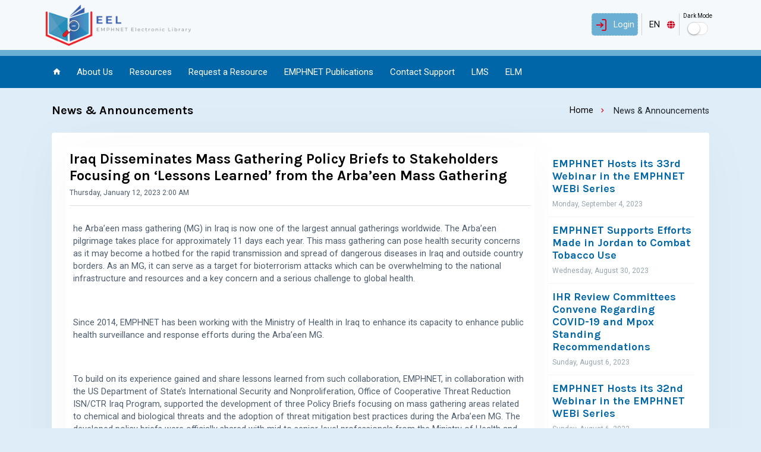

--- FILE ---
content_type: text/html; charset=utf-8
request_url: https://library.emphnet.net/latest/news/2618
body_size: 19508
content:

<!DOCTYPE html>

<html>
<head id="Head1"><title>
	EMPHNET Electronic Library (EEL) Powered by EMPHNET::Powered by DeepKnowledge
</title><meta http-equiv="Content-Type" content="text/html; charset=utf-8" /><meta http-equiv="X-UA-Compatible" content="IE=edge" /><meta http-equiv="Content-Type" content="text/html; charset=utf-8" /><meta name="viewport" content="width=device-width, initial-scale=1.0" /><meta property="og:title" content="EMPHNET Electronic Library (EEL) Powered by EMPHNET" /><meta property="og:type" content="EMPHNET Electronic Library (EEL) Powered by EMPHNET" /><meta property="og:url" content="library.emphnet.net" /><meta property="og:image" content="https://bf5a0c8d48ca087745ff-5d297cdd9ffc2629bfe583fdf30af1c0.ssl.cf3.rackcdn.com/6fe590e7-c31b-41b7-afc6-b36d516d488e.png" /><meta property="og:site_name" content="EMPHNET Electronic Library (EEL) Powered by EMPHNET" /><meta property="fb:admins" content="marketing@kezana.net" /><meta name="description" content="DeepKnowledge is an online platform that enables library end users to conduct searches on various subscriptions and online resources simultaneously and retrieve the results in a consistent and ranked format, and get access to full text articles, journals and books remotely. It also allows library administrators to get details and extensive reports and usage details." /><meta name="keywords" content="book,Journal,eBook,eJournal,e-book,e-journal,News paper,Citation,Abstract,Library,Libraries,Portal,eLibrary,e-library,Federated Search,Remote access,Authentication,Search online resources,Deep Web,University,Hospital,Municipality,History,Languages and linguistics,Literature,Arts,Philosophy,Religion,Visual arts,Anthropology,Archaeology,Area studies,Cultural and ethnic studies,Economics,Geography,Political science,Psychology,Sociology,Space sciences,Earth sciences,Life sciences,Chemistry,Physics,Computer sciences,Logic,Mathematics,Statistics,Agriculture,Architecture and design,Business,Education,Engineering,Environmental studies and Forestry,Family and consumer science,Health sciences,Human physical performance and recreation,Journalism, media studies and communication,Law,Library and museum studies,Military sciences,Public administration,Social work,Transportation,Andrology,Anaesthesiology and critical care,Cardiovascular medicine,Dentistry and dental surgeries,Dermatology,Emergency and trauma,Endocrinology,Otolaryngology,Family Medicine,Forensic medicine,Gastroentrology and hepatology,Genetics,Hematology and Oncology,Hospital Management,Internal Medicine,Laboratory Investigations,Medical researches,Neurology,Nursing,Obstetric and Gynecology,Occupational &amp; environmental medicine,Opthalmology,Orthopedics,Pediatrics,Pharmacology and Toxicology,Physical Therapy,Psychiatry,Radiology and Diagnostic Imaging,Radiotherapy &amp; Radio Pharmaceutical,Surgery,Urology ,Basic Medical Sciences,Allergy &amp; Immunology,Infectious Disease,Neonatology,Evidence based medicine,Respiratory diseases,Geriatrics,Public health,Diet and nutrition,Other" /><meta http-equiv="content-language" content="en" /><meta http-equiv="content-type" content="text/html;charset=UTF-8" /><!-- Google tag (gtag.js) -->
<script async src="https://www.googletagmanager.com/gtag/js?id=G-8MH2034D16"></script>
<script>
  window.dataLayer = window.dataLayer || [];
  function gtag(){dataLayer.push(arguments);}
  gtag('js', new Date());

  gtag('config', 'G-8MH2034D16');
</script>

      <!-- App favicon -->
        <link id="Linkfavico" rel="shortcut icon" href="https://staticfront.deepknowledge.io/v8/assets/images/favicon.ico" />

        <!-- App css -->
        <link id="lnkBootstrapCss" rel="stylesheet" type="text/css" href="https://staticfront.deepknowledge.io/v8/assets/css/bootstrap.css" /><link id="Link2" rel="stylesheet" type="text/css" href="https://staticfront.deepknowledge.io/v8/assets/css/icons.min.css" /><link id="Link3" rel="stylesheet" type="text/css" href="https://staticfront.deepknowledge.io/v8/assets/libs/select2/select2.min.css" /><link id="Link7" rel="stylesheet" type="text/css" href="https://staticfront.deepknowledge.io/v8/assets/libs/jquery-vectormap/jquery-jvectormap-1.2.2.css" /><link id="Link17" rel="stylesheet" type="text/css" href="https://staticfront.deepknowledge.io/v8/assets/libs/switchery/switchery.min.css" /><link id="lnkAppCss" rel="stylesheet" type="text/css" href="https://staticfront.deepknowledge.io/v8/assets/css/app.css" /><link id="Link5" rel="stylesheet" type="text/css" href="https://staticfront.deepknowledge.io/v8/assets/css/flags16.css" /><link id="Link8" rel="stylesheet" type="text/css" href="https://staticfront.deepknowledge.io/v8/assets/libs/icheck/skins/all.css" />
<link id="Link6" rel="stylesheet" type="text/css" href="https://staticfront.deepknowledge.io/v8/assets/css/dk.css" /><link id="lnkArabicExtraCss" rel="stylesheet" media="screen" /><link id="lnktaibah" rel="stylesheet" type="text/css" /><link id="lnktaibahrtl" rel="stylesheet" type="text/css" /></head>
<body>
        <!-- Pre-loader -->
        <div id="preloader">
            <div id="status">
                <div class="spinner">
                    Loading...</div>
            </div>
        </div>
        <!-- End Preloader-->
    <form method="post" action="./2618" id="form1">
<div class="aspNetHidden">
<input type="hidden" name="__EVENTTARGET" id="__EVENTTARGET" value="" />
<input type="hidden" name="__EVENTARGUMENT" id="__EVENTARGUMENT" value="" />
<input type="hidden" name="__LASTFOCUS" id="__LASTFOCUS" value="" />

</div>

<script type="text/javascript">
//<![CDATA[
var theForm = document.forms['form1'];
if (!theForm) {
    theForm = document.form1;
}
function __doPostBack(eventTarget, eventArgument) {
    if (!theForm.onsubmit || (theForm.onsubmit() != false)) {
        theForm.__EVENTTARGET.value = eventTarget;
        theForm.__EVENTARGUMENT.value = eventArgument;
        theForm.submit();
    }
}
//]]>
</script>


  
           
     

          <!-- Navigation Bar-->
        <header id="headernative">
            
            <!-- Topbar Start -->
            <div id="topnav" class="navbar-custom  clearfix">
                <div class="container-fluid clearfix">
                     <div class="d-md-flex justify-content-between align-items-center">
                    <!-- LOGO -->
                          <div class="d-inline-flex align-items-center">
                    <div class="logo-box">
                          <a id="HyperLink1" class="logo text-center" href="../../home">                      
                            <span class="logo-lg">                              
                                    <img id="imglogo" alt="Logo" src="https://bf5a0c8d48ca087745ff-5d297cdd9ffc2629bfe583fdf30af1c0.ssl.cf3.rackcdn.com/6fe590e7-c31b-41b7-afc6-b36d516d488e.png" />                            
                            </span>                             
                          </a> 
                    </div>
                   <!-- DK Branding Logo Start -->
                                
                    <!-- DK Branding Logo End -->
            </div>
                    <ul class="list-unstyled topnav-menu float-right mb-0">

                        <li class="dropdown notification-list">
                            <!-- Mobile menu toggle-->
                            <a class="navbar-toggle nav-link">
                                <div class="lines">
                                    <span></span>
                                    <span></span>
                                    <span></span>
                                </div>
                            </a>
                            <!-- End mobile menu toggle-->
                        </li>
    
                        
                        <li id="registerHolder" class="dropdown notification-list">
                            
                        </li>                        
                        <li id="anonymousHolder" class="dropdown notification-list">
                            <a href="../../LoginRedirect" class="nav-link waves-effect text-truncate toplinkOverflow bg-login">
                                <i class="fe-log-in noti-icon"></i>
                                <span id="Label2" class="ml-1 d-992-none">Login</span>
                             </a>
                        </li>
                        
                        
                                                 
                        <li class="languageComboContainer">
                            <select name="ctl00$ddllanguage" onchange="javascript:setTimeout(&#39;__doPostBack(\&#39;ctl00$ddllanguage\&#39;,\&#39;\&#39;)&#39;, 0)" id="ddllanguage" class="noSearch form-control languageCombo" data-theme="language">
	<option selected="selected" value="1">English</option>
	<option value="2">العربية</option>

</select>
                             
                        </li>
                    <li class="darkModeContainer">
                            <span class="d-block darkModeHead"> Dark Mode</span>
                            <input name="ctl00$chkdark" type="checkbox" id="chkdark" class="darkModeSwitch" />
                        </li>
                    </ul>
                         </div>
                </div> <!-- end container-fluid-->
               <div class="logoTextContaiiner">
                    <div class="container-fluid clearfix">
                         <div class="d-block institutionName"> EMPHNET Electronic Library (EEL) Powered by EMPHNET</div>
                         <div class="entity font-italic"></div>
                     </div>
                </div>                 
            </div>
            <!-- end Topbar -->

            <div class="topbar-menu clearfix">
                <div class="container-fluid">
                    <div id="navigation">
                        <!-- Navigation Menu-->
                        <ul class="navigation-menu">
                                          

    <li id="rptMainMenu_itemLi_0"> 
         <a id="rptMainMenu_lnkItemMenu_0" href="../../home"><i class="mdi mdi-home"></i></a>       	
    </li>
     
    
     
    
     
    
     
    
     
    
     
    
     
    
     
         
<li> <a id="rptcustumenu_lnkItemMenu_0" href="../../CustomPage/597">About Us</a>       	
 </li> 
 
<li> <a id="rptcustumenu_lnkItemMenu_1" href="https://library.emphnet.net/resources">Resources</a>       	
 </li> 
 
<li> <a id="rptcustumenu_lnkItemMenu_2" href="../../LoginRedirect">Request a Resource</a>       	
 </li> 
 
<li> <a id="rptcustumenu_lnkItemMenu_3" href="../../LoginRedirect">EMPHNET Publications </a>       	
 </li> 
 
<li> <a id="rptcustumenu_lnkItemMenu_4" href="../../LoginRedirect">Contact Support</a>       	
 </li> 
 
<li> <a id="rptcustumenu_lnkItemMenu_5" target="_blank" href="http://lms.emphnet.net/">LMS</a>       	
 </li> 
 
<li> <a id="rptcustumenu_lnkItemMenu_6" target="_blank" href="https://www.elm.jo/">ELM </a>       	
 </li> 
 
<li class="dropdown menuOverFlowDropdown d-none">
                                 <a class="dropdown-toggle bg-dark"  id="navbarDropdownMenu" role="button" data-toggle="dropdown" aria-haspopup="true" aria-expanded="false">
                                  <i class="fas fa-ellipsis-v text-white"></i>
                                </a>
                                <ul class="dropdown-menu dropdown-menu-right menuOverFlow" aria-labelledby="navbarDropdownMenu">
                                </ul>
                            </li>
                        </ul>
                        <!-- End navigation menu -->

          
                    </div>
                    <!-- end #navigation -->
                </div>
                <!-- end container -->
            </div>
            <!-- end navbar-custom -->

        </header>
        <div class="modal fade darkModeConfirmation-modal" tabindex="-1" role="dialog" aria-labelledby="myLargeModalLabel" aria-hidden="true" style="display: none;" data-backdrop="static" data-keyboard="false">
    <div class="modal-dialog modal-sm">
        <div class="modal-content">
          <div class="modal-header">
            <h4 class="modal-title">
                Dark Mode</h4>
            <button type="button" class="close cancelDM-btn" data-dismiss="modal" aria-label="Close"><span aria-hidden="true">×</span></button>                                     
          </div>       
      <div class="modal-body">       
       <h4 class="text-center font-weight-normal pt-0 pb-2 mt-0 mb-1">
           Do you want to change the mode?</h4>       
        <div class="form-group text-center">
             <button type="button" class="btn btn-success waves-effect width-md waves-light changeDM-btn" data-dismiss="modal">
                 Change</button>

                 <button type="button" class="btn btn-danger waves-effect width-md waves-light cancelDM-btn" data-dismiss="modal" aria-label="Close">
                     Cancel</button>
        </div>
                

      </div>      
    </div>
  </div>
</div>
        <!-- End Navigation Bar-->
          <!-- ============================================================== -->
        <!-- Start Page Content here -->
        <!-- ============================================================== -->
        
    

        <div class="wrapper">
            
    <div class="container-fluid">
                <!-- start page title -->
                <div class="row">
                    <div class="col-12">
                        <div class="page-title-box">
                            <div class="page-title-right">
                                <ol class="breadcrumb m-0">
                                    <li class="breadcrumb-item">
                                      <a id="cphBody_bcLnkHome" class="breadHomeIcon" href="../../signin">Home</a></li>
                                    <li class="breadcrumb-item active"> <span id="cphBody_Label1">News & Announcements</span></li>
                                </ol>
                            </div>
                            <h4 class="page-title">  <span id="cphBody_Label2">News & Announcements</span> </h4>
                        </div>
                    </div>
                </div>     
                <!-- end page title --> 

                <div class="row">
                    <div class="col-md-12 col-sm-12">              
						<div class="card">
                            <div class="card-body">

                        <div class="row">
                            <div class="col-lg-9 col-md-8 col-sm-8 col-12 ">
                                <div class="card-box p-1">
                                
    <div class="tab-content border-0 p-0">
      <div class="tab-pane fade show active na-1">
                                <h3 class="mt-0 mb-1">  <span id="cphBody_lblHeading">Iraq Disseminates Mass Gathering Policy Briefs to Stakeholders Focusing on ‘Lessons Learned’ from the Arba’een Mass Gathering</span></h3>
                                <p class="mb-2 small"> <span id="cphBody_lblPostDate">Thursday, January 12, 2023 2:00 AM</span></p>
                                <div class="border-top p-1 pt-2 overflow-auto">

<p><p>he Arba&rsquo;een mass gathering (MG) in Iraq is now one of the largest annual gatherings worldwide. The Arba&rsquo;een pilgrimage takes place for approximately 11 days each year. This mass gathering can pose health security concerns as it may become a hotbed for the rapid transmission and spread of dangerous diseases in Iraq and outside country borders. As an MG, it can serve as a target for bioterrorism attacks which can be overwhelming to the national infrastructure and resources and a key concern and a serious challenge to global health.</p>

<p>&nbsp;</p>

<p>Since 2014, EMPHNET has been working with the Ministry of Health in Iraq to enhance its capacity to enhance public health surveillance and response efforts during the Arba&rsquo;een MG.</p>

<p>&nbsp;</p>

<p>To build on its experience gained and share lessons learned from such collaboration, EMPHNET, in collaboration with the US Department of State&rsquo;s International Security and Nonproliferation, Office of Cooperative Threat Reduction ISN/CTR Iraq Program, supported the development of three Policy Briefs focusing on mass gathering areas related to chemical and biological threats and the adoption of threat mitigation best practices during the Arba&rsquo;een MG. The developed policy briefs were officially shared with mid to senior-level professionals from the Ministry of Health and other key stakeholders who are directly responsible for the coordination and implementation of supporting mass gathering activities in the country. Attendees reviewed and discussed the following policy briefs:</p>

<p>&nbsp;</p>

<p>Policy Brief (1): Institutionalization of real-time surveillance during the Arba&rsquo;een mass gatherings in Iraq and its integration into the national system.<br />
&nbsp;</p>

<p>Policy Brief (2): Promoting multi-sectoral collaboration among relevant governmental and non-governmental sectors for a concerted and coordinated effort to respond to potential threats.<br />
&nbsp;</p>

<p>Policy Brief (3): Develop and operationalize a mass gathering emergency plan to prepare for, detect, and respond to potential chemical, biological, or radiological threats/casualties posed by WMDs<br />
&nbsp;</p>

<p>This meeting brought key stakeholders together to establish a shared understanding of the various threats related to MGs in Iraq, including chemical, biological incidents among other emergency situations that can pose a risk to the public health. Additionally, the recommended evidence-based policy options were discussed as mitigation measures that can allow policymakers to make informed decisions to enhance coordination mechanisms and strengthen Iraq&rsquo;s capacity to detect and respond to potential chemical, biological, or radiological incidents during mass gathering events in Iraq</p>
</p>
 

                                            
                                           
                               </div>  

        
      </div>
     
    </div>
                              



                                   

                            </div> <!-- end col -->
                        </div>  <!-- end row -->
                            <div class="col-lg-3 col-md-4 col-sm-4 col-12 order-sm-last order-first" id="newslistdiv">
                           
                                <ul class="list-group mt-1 mb-1">
                         <li class="list-group-item list-group-item-action pl-1 pr-1" >
                                    <h4 class="mt-0 mb-1">
                                        <a id="cphBody_rptNewsAnnouncements_HyperLink1_0" class="NALink d-block " href="2679">EMPHNET Hosts its 33rd Webinar in the EMPHNET WEBi Series</a>
                                    </h4>
                                    <p class="small text-muted mb-0">Monday, September 4, 2023</p>
                              </li>      
            
                         <li class="list-group-item list-group-item-action pl-1 pr-1" >
                                    <h4 class="mt-0 mb-1">
                                        <a id="cphBody_rptNewsAnnouncements_HyperLink1_1" class="NALink d-block " href="2677">EMPHNET Supports Efforts Made in Jordan to Combat Tobacco Use</a>
                                    </h4>
                                    <p class="small text-muted mb-0">Wednesday, August 30, 2023</p>
                              </li>      
            
                         <li class="list-group-item list-group-item-action pl-1 pr-1" >
                                    <h4 class="mt-0 mb-1">
                                        <a id="cphBody_rptNewsAnnouncements_HyperLink1_2" class="NALink d-block " href="2674">IHR Review Committees Convene Regarding COVID-19 and Mpox Standing Recommendations</a>
                                    </h4>
                                    <p class="small text-muted mb-0">Sunday, August 6, 2023</p>
                              </li>      
            
                         <li class="list-group-item list-group-item-action pl-1 pr-1" >
                                    <h4 class="mt-0 mb-1">
                                        <a id="cphBody_rptNewsAnnouncements_HyperLink1_3" class="NALink d-block " href="2675">EMPHNET Hosts its 32nd Webinar in the EMPHNET WEBi Series</a>
                                    </h4>
                                    <p class="small text-muted mb-0">Sunday, August 6, 2023</p>
                              </li>      
            
                         <li class="list-group-item list-group-item-action pl-1 pr-1" >
                                    <h4 class="mt-0 mb-1">
                                        <a id="cphBody_rptNewsAnnouncements_HyperLink1_4" class="NALink d-block " href="2673">EMPHNET Participates in Third Steering Committee Meeting of Public Health and Emergency Workforce Roadmap in Rome</a>
                                    </h4>
                                    <p class="small text-muted mb-0">Sunday, July 16, 2023</p>
                              </li>      
            
                         <li class="list-group-item list-group-item-action pl-1 pr-1" >
                                    <h4 class="mt-0 mb-1">
                                        <a id="cphBody_rptNewsAnnouncements_HyperLink1_5" class="NALink d-block " href="2671">EMPHNET Participates in Second Annual Strategic Leadership Group Meeting To Drive Global FETPs’ Progress</a>
                                    </h4>
                                    <p class="small text-muted mb-0">Tuesday, July 11, 2023</p>
                              </li>      
            
                         <li class="list-group-item list-group-item-action pl-1 pr-1" >
                                    <h4 class="mt-0 mb-1">
                                        <a id="cphBody_rptNewsAnnouncements_HyperLink1_6" class="NALink d-block " href="2672">EMPHNET Participates in Joint External Evaluation Mission for IHR Implementation in Yemen, Pakistan, and Syria</a>
                                    </h4>
                                    <p class="small text-muted mb-0">Tuesday, July 11, 2023</p>
                              </li>      
            
                         <li class="list-group-item list-group-item-action pl-1 pr-1" >
                                    <h4 class="mt-0 mb-1">
                                        <a id="cphBody_rptNewsAnnouncements_HyperLink1_7" class="NALink d-block " href="2670">EMPHNET Participates in Joint External Evaluation Mission for IHR Implementation in Yemen</a>
                                    </h4>
                                    <p class="small text-muted mb-0">Sunday, July 9, 2023</p>
                              </li>      
            
                         <li class="list-group-item list-group-item-action pl-1 pr-1" >
                                    <h4 class="mt-0 mb-1">
                                        <a id="cphBody_rptNewsAnnouncements_HyperLink1_8" class="NALink d-block " href="2669">EMPHNET Hosts its 31st Webinar in the EMPHNET WEBi Series</a>
                                    </h4>
                                    <p class="small text-muted mb-0">Tuesday, July 4, 2023</p>
                              </li>      
            
                         <li class="list-group-item list-group-item-action pl-1 pr-1" >
                                    <h4 class="mt-0 mb-1">
                                        <a id="cphBody_rptNewsAnnouncements_HyperLink1_9" class="NALink d-block " href="2668">Tobacco Control Campaign Reaches 50 Million in Egypt, Jordan, Iraq, Palestine</a>
                                    </h4>
                                    <p class="small text-muted mb-0">Sunday, June 11, 2023</p>
                              </li>      
            
                         <li class="list-group-item list-group-item-action pl-1 pr-1" >
                                    <h4 class="mt-0 mb-1">
                                        <a id="cphBody_rptNewsAnnouncements_HyperLink1_10" class="NALink d-block " href="2667">EMPHNET Partnerships with GOARN to Improve Global Health Emergency Response</a>
                                    </h4>
                                    <p class="small text-muted mb-0">Monday, June 5, 2023</p>
                              </li>      
            
                         <li class="list-group-item list-group-item-action pl-1 pr-1" >
                                    <h4 class="mt-0 mb-1">
                                        <a id="cphBody_rptNewsAnnouncements_HyperLink1_11" class="NALink d-block " href="2666">World Health Assembly Side Event Highlights Urgent Need for Global Health Emergency Corps</a>
                                    </h4>
                                    <p class="small text-muted mb-0">Tuesday, May 30, 2023</p>
                              </li>      
            
                         <li class="list-group-item list-group-item-action pl-1 pr-1" >
                                    <h4 class="mt-0 mb-1">
                                        <a id="cphBody_rptNewsAnnouncements_HyperLink1_12" class="NALink d-block " href="2665">EMPHNET Hosts its 30th Webinar in the EMPHNET WEBi Series</a>
                                    </h4>
                                    <p class="small text-muted mb-0">Sunday, May 28, 2023</p>
                              </li>      
            
                         <li class="list-group-item list-group-item-action pl-1 pr-1" >
                                    <h4 class="mt-0 mb-1">
                                        <a id="cphBody_rptNewsAnnouncements_HyperLink1_13" class="NALink d-block " href="2664">Morocco Enhances Surveillance of Acute Flaccid Paralysis</a>
                                    </h4>
                                    <p class="small text-muted mb-0">Monday, May 22, 2023</p>
                              </li>      
            
                         <li class="list-group-item list-group-item-action pl-1 pr-1" >
                                    <h4 class="mt-0 mb-1">
                                        <a id="cphBody_rptNewsAnnouncements_HyperLink1_14" class="NALink d-block " href="2663">Yemen Invests in Community-based Surveillance to Eradicate Polio</a>
                                    </h4>
                                    <p class="small text-muted mb-0">Thursday, May 18, 2023</p>
                              </li>      
            
                         <li class="list-group-item list-group-item-action pl-1 pr-1" >
                                    <h4 class="mt-0 mb-1">
                                        <a id="cphBody_rptNewsAnnouncements_HyperLink1_15" class="NALink d-block " href="2661">EMPHNET Welcomes GOARN and International Partners at Headquarters</a>
                                    </h4>
                                    <p class="small text-muted mb-0">Thursday, May 11, 2023</p>
                              </li>      
            
                         <li class="list-group-item list-group-item-action pl-1 pr-1" >
                                    <h4 class="mt-0 mb-1">
                                        <a id="cphBody_rptNewsAnnouncements_HyperLink1_16" class="NALink d-block " href="2662">MOU Signed between EMPHNET and WHO EMRO</a>
                                    </h4>
                                    <p class="small text-muted mb-0">Thursday, May 11, 2023</p>
                              </li>      
            
                         <li class="list-group-item list-group-item-action pl-1 pr-1" >
                                    <h4 class="mt-0 mb-1">
                                        <a id="cphBody_rptNewsAnnouncements_HyperLink1_17" class="NALink d-block " href="2660">WHO’s Global Outbreak Alert and Response Network meets in Jordan to discuss its Strategy, May 8-12, 2023</a>
                                    </h4>
                                    <p class="small text-muted mb-0">Tuesday, May 9, 2023</p>
                              </li>      
            
                         <li class="list-group-item list-group-item-action pl-1 pr-1" >
                                    <h4 class="mt-0 mb-1">
                                        <a id="cphBody_rptNewsAnnouncements_HyperLink1_18" class="NALink d-block " href="2659">EMPHNET and WHO/EMRO Discuss Collaborative Strategies to Address NCDs</a>
                                    </h4>
                                    <p class="small text-muted mb-0">Wednesday, May 3, 2023</p>
                              </li>      
            
                         <li class="list-group-item list-group-item-action pl-1 pr-1" >
                                    <h4 class="mt-0 mb-1">
                                        <a id="cphBody_rptNewsAnnouncements_HyperLink1_19" class="NALink d-block " href="2658">Completing the Data Collection Phase of Jordan's National Survey of Mental Health and Psychosocial Problems Among Children and Adolescent</a>
                                    </h4>
                                    <p class="small text-muted mb-0">Monday, May 1, 2023</p>
                              </li>      
            
                         <li class="list-group-item list-group-item-action pl-1 pr-1" >
                                    <h4 class="mt-0 mb-1">
                                        <a id="cphBody_rptNewsAnnouncements_HyperLink1_20" class="NALink d-block " href="2653">Regional Meeting Explores Country Experience in Developing Universal Health Coverage Essential Package of Health Services</a>
                                    </h4>
                                    <p class="small text-muted mb-0">Sunday, April 9, 2023</p>
                              </li>      
            
                         <li class="list-group-item list-group-item-action pl-1 pr-1" >
                                    <h4 class="mt-0 mb-1">
                                        <a id="cphBody_rptNewsAnnouncements_HyperLink1_21" class="NALink d-block " href="2651">Afghanistan Proposes Incentivization Mechanism to Strengthen Immunization Services</a>
                                    </h4>
                                    <p class="small text-muted mb-0">Wednesday, April 5, 2023</p>
                              </li>      
            
                         <li class="list-group-item list-group-item-action pl-1 pr-1" >
                                    <h4 class="mt-0 mb-1">
                                        <a id="cphBody_rptNewsAnnouncements_HyperLink1_22" class="NALink d-block " href="2649">Residents of Jordan FETP Utilize EMPHNET’s E-Learning Platform to Learn About Mendeley</a>
                                    </h4>
                                    <p class="small text-muted mb-0">Monday, March 27, 2023</p>
                              </li>      
            
                         <li class="list-group-item list-group-item-action pl-1 pr-1" >
                                    <h4 class="mt-0 mb-1">
                                        <a id="cphBody_rptNewsAnnouncements_HyperLink1_23" class="NALink d-block " href="2646">Residents of Jordan Field Epidemiology Training Program Undergo Training in Scientific Writing Skills</a>
                                    </h4>
                                    <p class="small text-muted mb-0">Thursday, March 23, 2023</p>
                              </li>      
            
                         <li class="list-group-item list-group-item-action pl-1 pr-1" >
                                    <h4 class="mt-0 mb-1">
                                        <a id="cphBody_rptNewsAnnouncements_HyperLink1_24" class="NALink d-block " href="2647">EMPHNET Hosts Twenty-Ninth Webinar in the EMPHNET WEBi Series</a>
                                    </h4>
                                    <p class="small text-muted mb-0">Thursday, March 23, 2023</p>
                              </li>      
            
                         <li class="list-group-item list-group-item-action pl-1 pr-1" >
                                    <h4 class="mt-0 mb-1">
                                        <a id="cphBody_rptNewsAnnouncements_HyperLink1_25" class="NALink d-block " href="2645">EMPHNET Hosts Semi-Annual FETP Directors Meeting</a>
                                    </h4>
                                    <p class="small text-muted mb-0">Monday, March 20, 2023</p>
                              </li>      
            
                         <li class="list-group-item list-group-item-action pl-1 pr-1" >
                                    <h4 class="mt-0 mb-1">
                                        <a id="cphBody_rptNewsAnnouncements_HyperLink1_26" class="NALink d-block " href="2639">EMPHNET Hosts Twenty-Eighth Webinar in the EMPHNET WEBi Series</a>
                                    </h4>
                                    <p class="small text-muted mb-0">Sunday, February 26, 2023</p>
                              </li>      
            
                         <li class="list-group-item list-group-item-action pl-1 pr-1" >
                                    <h4 class="mt-0 mb-1">
                                        <a id="cphBody_rptNewsAnnouncements_HyperLink1_27" class="NALink d-block " href="2636">Afghanistan Invests in Interpersonal Communication for Frontline Immunization Workers</a>
                                    </h4>
                                    <p class="small text-muted mb-0">Wednesday, February 15, 2023</p>
                              </li>      
            
                         <li class="list-group-item list-group-item-action pl-1 pr-1" >
                                    <h4 class="mt-0 mb-1">
                                        <a id="cphBody_rptNewsAnnouncements_HyperLink1_28" class="NALink d-block " href="2637">Libya Strengthens Community-Level Event-Based Surveillance to Improve Rapid Response</a>
                                    </h4>
                                    <p class="small text-muted mb-0">Wednesday, February 15, 2023</p>
                              </li>      
            
                         <li class="list-group-item list-group-item-action pl-1 pr-1" >
                                    <h4 class="mt-0 mb-1">
                                        <a id="cphBody_rptNewsAnnouncements_HyperLink1_29" class="NALink d-block " href="2634">Somalia Invests in Routine Immunization Microplanning to Expand Vaccine Coverage</a>
                                    </h4>
                                    <p class="small text-muted mb-0">Sunday, February 12, 2023</p>
                              </li>      
            
                         <li class="list-group-item list-group-item-action pl-1 pr-1" >
                                    <h4 class="mt-0 mb-1">
                                        <a id="cphBody_rptNewsAnnouncements_HyperLink1_30" class="NALink d-block " href="2625">Pakistan Uses Routine Immunization Microplanning to Expand Coverage in Remote Provinces</a>
                                    </h4>
                                    <p class="small text-muted mb-0">Monday, February 6, 2023</p>
                              </li>      
            
                         <li class="list-group-item list-group-item-action pl-1 pr-1" >
                                    <h4 class="mt-0 mb-1">
                                        <a id="cphBody_rptNewsAnnouncements_HyperLink1_31" class="NALink d-block " href="2624">Focused Efforts to Strengthen Rapid Response Teams in Egypt, Iraq, and Jordan</a>
                                    </h4>
                                    <p class="small text-muted mb-0">Monday, January 16, 2023</p>
                              </li>      
            
                         <li class="list-group-item list-group-item-action pl-1 pr-1" >
                                    <h4 class="mt-0 mb-1">
                                        <a id="cphBody_rptNewsAnnouncements_HyperLink1_32" class="NALink d-block " href="2617">EMPHNET Publishes Paper on Lessons Learned for Health System Resilience in the Eastern Mediterranean</a>
                                    </h4>
                                    <p class="small text-muted mb-0">Thursday, January 12, 2023</p>
                              </li>      
            
                         <li class="list-group-item list-group-item-action pl-1 pr-1" >
                                    <h4 class="mt-0 mb-1">
                                        <a id="cphBody_rptNewsAnnouncements_HyperLink1_33" class="NALink d-block " href="2623">Iraq Disseminates Mass Gathering Policy Briefs to Stakeholders Focusing on ‘Lessons Learned’ from the Arba’een Mass Gathering</a>
                                    </h4>
                                    <p class="small text-muted mb-0">Thursday, January 12, 2023</p>
                              </li>      
            
                         <li class="list-group-item list-group-item-action pl-1 pr-1" >
                                    <h4 class="mt-0 mb-1">
                                        <a id="cphBody_rptNewsAnnouncements_HyperLink1_34" class="NALink d-block " href="2612">Large-scale Mental Health Survey Targets Children and Adolescents in Public and Private Schools in Jordan</a>
                                    </h4>
                                    <p class="small text-muted mb-0">Monday, December 19, 2022</p>
                              </li>      
            
                         <li class="list-group-item list-group-item-action pl-1 pr-1" >
                                    <h4 class="mt-0 mb-1">
                                        <a id="cphBody_rptNewsAnnouncements_HyperLink1_35" class="NALink d-block " href="2613">EMPHNET Holds a Side Event in the Second International Conference on Public Health in Africa (CPIHA)</a>
                                    </h4>
                                    <p class="small text-muted mb-0">Monday, December 19, 2022</p>
                              </li>      
            
                         <li class="list-group-item list-group-item-action pl-1 pr-1" >
                                    <h4 class="mt-0 mb-1">
                                        <a id="cphBody_rptNewsAnnouncements_HyperLink1_36" class="NALink d-block " href="2614">EMPHNET Holds a Side Event in the Second International Conference on Public Health in Africa (CPIHA)</a>
                                    </h4>
                                    <p class="small text-muted mb-0">Monday, December 19, 2022</p>
                              </li>      
            
                         <li class="list-group-item list-group-item-action pl-1 pr-1" >
                                    <h4 class="mt-0 mb-1">
                                        <a id="cphBody_rptNewsAnnouncements_HyperLink1_37" class="NALink d-block " href="2611">Morocco Invests in Event-Based Surveillance in Response to Emerging Respiratory Diseases</a>
                                    </h4>
                                    <p class="small text-muted mb-0">Sunday, December 4, 2022</p>
                              </li>      
            
                         <li class="list-group-item list-group-item-action pl-1 pr-1" >
                                    <h4 class="mt-0 mb-1">
                                        <a id="cphBody_rptNewsAnnouncements_HyperLink1_38" class="NALink d-block " href="2610">Jordan and Morocco Enhance Management and Control of Biological Toxins</a>
                                    </h4>
                                    <p class="small text-muted mb-0">Wednesday, November 16, 2022</p>
                              </li>      
            
                         <li class="list-group-item list-group-item-action pl-1 pr-1" >
                                    <h4 class="mt-0 mb-1">
                                        <a id="cphBody_rptNewsAnnouncements_HyperLink1_39" class="NALink d-block " href="2601">EMPHNET Receives UN Interagency Task Force and the WHO Special Program on Primary Health Care Award</a>
                                    </h4>
                                    <p class="small text-muted mb-0">Thursday, September 22, 2022</p>
                              </li>      
            
                         <li class="list-group-item list-group-item-action pl-1 pr-1" >
                                    <h4 class="mt-0 mb-1">
                                        <a id="cphBody_rptNewsAnnouncements_HyperLink1_40" class="NALink d-block " href="2597">EMPHNET Holds its Twenty-Third Webinar Titled “Good Governance to Tackle NCDs in the EMR.”</a>
                                    </h4>
                                    <p class="small text-muted mb-0">Sunday, September 11, 2022</p>
                              </li>      
            
                         <li class="list-group-item list-group-item-action pl-1 pr-1" >
                                    <h4 class="mt-0 mb-1">
                                        <a id="cphBody_rptNewsAnnouncements_HyperLink1_41" class="NALink d-block " href="2595">COVID-19 Experience in Jordan: Realities, Challenges and Opportunities Symposium</a>
                                    </h4>
                                    <p class="small text-muted mb-0">Tuesday, August 30, 2022</p>
                              </li>      
            
                         <li class="list-group-item list-group-item-action pl-1 pr-1" >
                                    <h4 class="mt-0 mb-1">
                                        <a id="cphBody_rptNewsAnnouncements_HyperLink1_42" class="NALink d-block " href="2586">EMPHNET Holds its Twenty-Second Webinar in the EMPHNET WEBI Series Titled “Monkeypox and its Implications on Global Health Security”</a>
                                    </h4>
                                    <p class="small text-muted mb-0">Thursday, August 11, 2022</p>
                              </li>      
            
                         <li class="list-group-item list-group-item-action pl-1 pr-1" >
                                    <h4 class="mt-0 mb-1">
                                        <a id="cphBody_rptNewsAnnouncements_HyperLink1_43" class="NALink d-block " href="2585">EMPHNET Launches FETP Ambassador Program</a>
                                    </h4>
                                    <p class="small text-muted mb-0">Wednesday, August 3, 2022</p>
                              </li>      
            
                         <li class="list-group-item list-group-item-action pl-1 pr-1" >
                                    <h4 class="mt-0 mb-1">
                                        <a id="cphBody_rptNewsAnnouncements_HyperLink1_44" class="NALink d-block " href="2583">EMPHNET Holds Webinar titled "Multi-sectoral Coordination for Preparedness and Response to Public Health Threats That Threaten Global Health Security: Lessons Learned from the COVID-19 Pandemic"</a>
                                    </h4>
                                    <p class="small text-muted mb-0">Monday, July 18, 2022</p>
                              </li>      
            
                         <li class="list-group-item list-group-item-action pl-1 pr-1" >
                                    <h4 class="mt-0 mb-1">
                                        <a id="cphBody_rptNewsAnnouncements_HyperLink1_45" class="NALink d-block " href="2574">One Health Approach Successfully Uses Laboratory-based Surveillance of Brucellosis in Jordan</a>
                                    </h4>
                                    <p class="small text-muted mb-0">Thursday, June 16, 2022</p>
                              </li>      
            
                         <li class="list-group-item list-group-item-action pl-1 pr-1" >
                                    <h4 class="mt-0 mb-1">
                                        <a id="cphBody_rptNewsAnnouncements_HyperLink1_46" class="NALink d-block " href="2571">Tobacco and COVID Health Harms Campaign Launched in Egypt, Iraq, Jordan, and Palestine</a>
                                    </h4>
                                    <p class="small text-muted mb-0">Tuesday, June 14, 2022</p>
                              </li>      
            
                         <li class="list-group-item list-group-item-action pl-1 pr-1" >
                                    <h4 class="mt-0 mb-1">
                                        <a id="cphBody_rptNewsAnnouncements_HyperLink1_47" class="NALink d-block " href="2569">EMPHNET Holds its Twentieth Webinar "The Transfer of Knowledge in the Digital Age, and the Increased Significance of E-libraries"</a>
                                    </h4>
                                    <p class="small text-muted mb-0">Sunday, June 12, 2022</p>
                              </li>      
            
                         <li class="list-group-item list-group-item-action pl-1 pr-1" >
                                    <h4 class="mt-0 mb-1">
                                        <a id="cphBody_rptNewsAnnouncements_HyperLink1_48" class="NALink d-block " href="2570">GHD|EMPHENT and IAPH Become Partners of the International Association of National Public Health Institutes</a>
                                    </h4>
                                    <p class="small text-muted mb-0">Sunday, June 12, 2022</p>
                              </li>      
            
                         <li class="list-group-item list-group-item-action pl-1 pr-1" >
                                    <h4 class="mt-0 mb-1">
                                        <a id="cphBody_rptNewsAnnouncements_HyperLink1_49" class="NALink d-block " href="2566">Jordan to Support Innovative Approach to Modernize Primary Health Care</a>
                                    </h4>
                                    <p class="small text-muted mb-0">Thursday, June 2, 2022</p>
                              </li>      
            
                         <li class="list-group-item list-group-item-action pl-1 pr-1" >
                                    <h4 class="mt-0 mb-1">
                                        <a id="cphBody_rptNewsAnnouncements_HyperLink1_50" class="NALink d-block " href="2567">EMPHENT Becomes Official Sustaining Member of the World Federation of Public Health Associations</a>
                                    </h4>
                                    <p class="small text-muted mb-0">Thursday, June 2, 2022</p>
                              </li>      
            
                         <li class="list-group-item list-group-item-action pl-1 pr-1" >
                                    <h4 class="mt-0 mb-1">
                                        <a id="cphBody_rptNewsAnnouncements_HyperLink1_51" class="NALink d-block " href="2564">Regional Symposium Explores Cross-Border Health Strategies in the Eastern Mediterranean</a>
                                    </h4>
                                    <p class="small text-muted mb-0">Sunday, May 29, 2022</p>
                              </li>      
            
                         <li class="list-group-item list-group-item-action pl-1 pr-1" >
                                    <h4 class="mt-0 mb-1">
                                        <a id="cphBody_rptNewsAnnouncements_HyperLink1_52" class="NALink d-block " href="2563">More Eastern Mediterranean Countries Use Supportive Supervision to Empower Immunization Workers</a>
                                    </h4>
                                    <p class="small text-muted mb-0">Wednesday, May 18, 2022</p>
                              </li>      
            
                         <li class="list-group-item list-group-item-action pl-1 pr-1" >
                                    <h4 class="mt-0 mb-1">
                                        <a id="cphBody_rptNewsAnnouncements_HyperLink1_53" class="NALink d-block " href="2558">The Egypt Field Epidemiology Training Program Celebrates the Graduation of its First Intermediate Cohort</a>
                                    </h4>
                                    <p class="small text-muted mb-0">Monday, April 18, 2022</p>
                              </li>      
            
                         <li class="list-group-item list-group-item-action pl-1 pr-1" >
                                    <h4 class="mt-0 mb-1">
                                        <a id="cphBody_rptNewsAnnouncements_HyperLink1_54" class="NALink d-block " href="2559">The Sudan Field Epidemiology Training Program Celebrates the Graduation of its First Intermediate Cohort</a>
                                    </h4>
                                    <p class="small text-muted mb-0">Monday, April 18, 2022</p>
                              </li>      
            
                         <li class="list-group-item list-group-item-action pl-1 pr-1" >
                                    <h4 class="mt-0 mb-1">
                                        <a id="cphBody_rptNewsAnnouncements_HyperLink1_55" class="NALink d-block " href="2555">EMPHNET Concludes Workshop titled “FETP Sustainability in the EMR”</a>
                                    </h4>
                                    <p class="small text-muted mb-0">Wednesday, April 6, 2022</p>
                              </li>      
            
                         <li class="list-group-item list-group-item-action pl-1 pr-1" >
                                    <h4 class="mt-0 mb-1">
                                        <a id="cphBody_rptNewsAnnouncements_HyperLink1_56" class="NALink d-block " href="2556">EMPHNET Hosts Semi Annual Board of Directors Meeting</a>
                                    </h4>
                                    <p class="small text-muted mb-0">Wednesday, April 6, 2022</p>
                              </li>      
            
                         <li class="list-group-item list-group-item-action pl-1 pr-1" >
                                    <h4 class="mt-0 mb-1">
                                        <a id="cphBody_rptNewsAnnouncements_HyperLink1_57" class="NALink d-block " href="2552">EMPHNET Holds its Nineteenth Webinar “COVID-19 and Cancer”</a>
                                    </h4>
                                    <p class="small text-muted mb-0">Monday, April 4, 2022</p>
                              </li>      
            
                         <li class="list-group-item list-group-item-action pl-1 pr-1" >
                                    <h4 class="mt-0 mb-1">
                                        <a id="cphBody_rptNewsAnnouncements_HyperLink1_58" class="NALink d-block " href="2553">EMPHNET Concludes Workshop titled “FETP Sustainability in the EMR”</a>
                                    </h4>
                                    <p class="small text-muted mb-0">Monday, April 4, 2022</p>
                              </li>      
            
                         <li class="list-group-item list-group-item-action pl-1 pr-1" >
                                    <h4 class="mt-0 mb-1">
                                        <a id="cphBody_rptNewsAnnouncements_HyperLink1_59" class="NALink d-block " href="2550">The United Against Tobacco and COVID Project Concludes Capacity Building Webinar Series</a>
                                    </h4>
                                    <p class="small text-muted mb-0">Thursday, March 31, 2022</p>
                              </li>      
            
                         <li class="list-group-item list-group-item-action pl-1 pr-1" >
                                    <h4 class="mt-0 mb-1">
                                        <a id="cphBody_rptNewsAnnouncements_HyperLink1_60" class="NALink d-block " href="2551">The Iraq Field Epidemiology Training Program Celebrates the Graduation of the First PHEP-BFE Cohort in the Kurdistan Region</a>
                                    </h4>
                                    <p class="small text-muted mb-0">Thursday, March 31, 2022</p>
                              </li>      
            
                         <li class="list-group-item list-group-item-action pl-1 pr-1" >
                                    <h4 class="mt-0 mb-1">
                                        <a id="cphBody_rptNewsAnnouncements_HyperLink1_61" class="NALink d-block " href="2547">EMPHNET Supports Field Epidemiology Training Programs in the Region and Beyond in the Area of Research Methods and Scientific Writing</a>
                                    </h4>
                                    <p class="small text-muted mb-0">Tuesday, March 8, 2022</p>
                              </li>      
            
                         <li class="list-group-item list-group-item-action pl-1 pr-1" >
                                    <h4 class="mt-0 mb-1">
                                        <a id="cphBody_rptNewsAnnouncements_HyperLink1_62" class="NALink d-block " href="2543">EMPHNET Holds its Eighteenth Webinar “Impact of COVID-19 Variants on Laboratory Tests and Vaccines Efficacy”</a>
                                    </h4>
                                    <p class="small text-muted mb-0">Thursday, February 24, 2022</p>
                              </li>      
            
                         <li class="list-group-item list-group-item-action pl-1 pr-1" >
                                    <h4 class="mt-0 mb-1">
                                        <a id="cphBody_rptNewsAnnouncements_HyperLink1_63" class="NALink d-block " href="2545">GHD|EMPHNET and the UK Health Security Agency Support Multisector Coordination for Emergency Preparedness</a>
                                    </h4>
                                    <p class="small text-muted mb-0">Thursday, February 24, 2022</p>
                              </li>      
            
                         <li class="list-group-item list-group-item-action pl-1 pr-1" >
                                    <h4 class="mt-0 mb-1">
                                        <a id="cphBody_rptNewsAnnouncements_HyperLink1_64" class="NALink d-block " href="2546">The Field Epidemiology Training Program of Lebanon Announces its Official Launch with the Inauguration of its First PHEP Cohort</a>
                                    </h4>
                                    <p class="small text-muted mb-0">Thursday, February 24, 2022</p>
                              </li>      
            
                         <li class="list-group-item list-group-item-action pl-1 pr-1" >
                                    <h4 class="mt-0 mb-1">
                                        <a id="cphBody_rptNewsAnnouncements_HyperLink1_65" class="NALink d-block " href="2533">Vaccinology Training Conducted for the Region’s NITAGs and Immunization Programs</a>
                                    </h4>
                                    <p class="small text-muted mb-0">Wednesday, February 9, 2022</p>
                              </li>      
            
                         <li class="list-group-item list-group-item-action pl-1 pr-1" >
                                    <h4 class="mt-0 mb-1">
                                        <a id="cphBody_rptNewsAnnouncements_HyperLink1_66" class="NALink d-block " href="2534">Pakistan Expands Efforts to Increase Immunization Coverage in Priority Provinces </a>
                                    </h4>
                                    <p class="small text-muted mb-0">Wednesday, February 9, 2022</p>
                              </li>      
            
                         <li class="list-group-item list-group-item-action pl-1 pr-1" >
                                    <h4 class="mt-0 mb-1">
                                        <a id="cphBody_rptNewsAnnouncements_HyperLink1_67" class="NALink d-block " href="2532">Innovative Methods Used to Generate Demand for Vaccination in Afghanistan</a>
                                    </h4>
                                    <p class="small text-muted mb-0">Tuesday, February 1, 2022</p>
                              </li>      
            
                         <li class="list-group-item list-group-item-action pl-1 pr-1" >
                                    <h4 class="mt-0 mb-1">
                                        <a id="cphBody_rptNewsAnnouncements_HyperLink1_68" class="NALink d-block " href="2531">EMPHNET Holds its Seventeenth Webinar “COVID-19 Fate During 2022”</a>
                                    </h4>
                                    <p class="small text-muted mb-0">Thursday, January 27, 2022</p>
                              </li>      
            
                         <li class="list-group-item list-group-item-action pl-1 pr-1" >
                                    <h4 class="mt-0 mb-1">
                                        <a id="cphBody_rptNewsAnnouncements_HyperLink1_69" class="NALink d-block " href="2528">Yemen Invests in Supportive Supervision to Improve Immunization Coverage</a>
                                    </h4>
                                    <p class="small text-muted mb-0">Thursday, January 20, 2022</p>
                              </li>      
            
                         <li class="list-group-item list-group-item-action pl-1 pr-1" >
                                    <h4 class="mt-0 mb-1">
                                        <a id="cphBody_rptNewsAnnouncements_HyperLink1_70" class="NALink d-block " href="2529">Iraq Strengthens Communication for Improved Immunization Coverage</a>
                                    </h4>
                                    <p class="small text-muted mb-0">Thursday, January 20, 2022</p>
                              </li>      
            
                         <li class="list-group-item list-group-item-action pl-1 pr-1" >
                                    <h4 class="mt-0 mb-1">
                                        <a id="cphBody_rptNewsAnnouncements_HyperLink1_71" class="NALink d-block " href="2521">Stakeholders Advocate for Law Implementation to Reduce Salt Intake in Iraq</a>
                                    </h4>
                                    <p class="small text-muted mb-0">Sunday, January 2, 2022</p>
                              </li>      
            
                         <li class="list-group-item list-group-item-action pl-1 pr-1" >
                                    <h4 class="mt-0 mb-1">
                                        <a id="cphBody_rptNewsAnnouncements_HyperLink1_72" class="NALink d-block " href="2522">Training Program for Polio Surveillance Officers in Yemen Shows Positive Outcomes</a>
                                    </h4>
                                    <p class="small text-muted mb-0">Sunday, January 2, 2022</p>
                              </li>      
            
                         <li class="list-group-item list-group-item-action pl-1 pr-1" >
                                    <h4 class="mt-0 mb-1">
                                        <a id="cphBody_rptNewsAnnouncements_HyperLink1_73" class="NALink d-block " href="2519">Libya Launches Waste Management Standard Operating Procedures</a>
                                    </h4>
                                    <p class="small text-muted mb-0">Thursday, December 30, 2021</p>
                              </li>      
            
                         <li class="list-group-item list-group-item-action pl-1 pr-1" >
                                    <h4 class="mt-0 mb-1">
                                        <a id="cphBody_rptNewsAnnouncements_HyperLink1_74" class="NALink d-block " href="2520">Training Program for Polio Surveillance Officers in Yemen Shows Positive Outcomes</a>
                                    </h4>
                                    <p class="small text-muted mb-0">Thursday, December 30, 2021</p>
                              </li>      
            
                         <li class="list-group-item list-group-item-action pl-1 pr-1" >
                                    <h4 class="mt-0 mb-1">
                                        <a id="cphBody_rptNewsAnnouncements_HyperLink1_75" class="NALink d-block " href="2512">Iraq Maintains Efforts to Improve AFP Surveillance Indicators in High-risk Provinces</a>
                                    </h4>
                                    <p class="small text-muted mb-0">Thursday, December 16, 2021</p>
                              </li>      
            
                         <li class="list-group-item list-group-item-action pl-1 pr-1" >
                                    <h4 class="mt-0 mb-1">
                                        <a id="cphBody_rptNewsAnnouncements_HyperLink1_76" class="NALink d-block " href="2518">Evaluation Assesses Impact of harmonized Reproductive Health Registry Newly Established in Jordan</a>
                                    </h4>
                                    <p class="small text-muted mb-0">Thursday, December 16, 2021</p>
                              </li>      
            
                         <li class="list-group-item list-group-item-action pl-1 pr-1" >
                                    <h4 class="mt-0 mb-1">
                                        <a id="cphBody_rptNewsAnnouncements_HyperLink1_77" class="NALink d-block " href="2511">Field Epidemiology Training Programs from the Eastern Mediterranean Region Discuss Achievements, Challenges, Lessons Learned and Future Plans During Semi Annual Board of Directors Meeting</a>
                                    </h4>
                                    <p class="small text-muted mb-0">Wednesday, December 15, 2021</p>
                              </li>      
                </ul> 

                            </div> <!-- end col-->
                            </div>
                        </div>     
                    </div>
                    <!-- end col-12 -->
                </div> <!-- end row -->

            </div> <!-- end container -->
        </div>

       
        </div>
        <!-- end wrapper -->
        
        <!-- Footer Start -->
           
        <footer id="footernative" class="footer">
            <div class="container-fluid">
 
                    <div class="row">
                      <div class="col-lg-4 col-md-4 col-12 ">
                         <h3 class="mt-0 mb-2 pt-1 pb-1">
                             EMPHNET Electronic Library (EEL) Powered by EMPHNET </h3>
                        <div class="text-muted font-12 mb-1">
                            Stay connected</div>
                         <ul class="list-inline font-16 mb-2">
                          <li class="list-inline-item m-0">
                              <a id="lnkfacebook" class="facebookIcon" href="https://www.facebook.com/EMPHNET" target="_blank">
                                   <span class="fa-stack">
                                      <i class="fas fa-circle fa-stack-2x"></i>
                                      <i class="fab fa-facebook-f fa-stack-1x fa-inverse"></i>                                      
                                    </span></a>
                              
                          </li>
                          <li class="list-inline-item m-0">
                            <a id="lnktwitter" class="twitterIcon" href="https://twitter.com/EMPHNET" target="_blank">
                                    <span class="fa-stack">
                                      <i class="fas fa-circle fa-stack-2x"></i>
                                      <i class="fab fa-twitter fa-stack-1x fa-inverse"></i>                                      
                                    </span>
                              </a>
                          </li>
                          <li class="list-inline-item m-0">
                              <a id="lnklinkedIn" class="linkedinIcon" href="https://www.linkedin.com/company/emphnet" target="_blank">
                                    <span class="fa-stack">
                                      <i class="fas fa-circle fa-stack-2x"></i>
                                      <i class="fab fa-linkedin-in fa-stack-1x fa-inverse"></i>                                      
                                    </span>
                              </a>
                          </li>

                           <li class="list-inline-item m-0">
                              <a id="lnkyoutube" class="youtubeIcon" href="https://www.youtube.com/user/EMPHNETJO" target="_blank">
                                     <span class="fa-stack">
                                      <i class="fas fa-circle fa-stack-2x"></i>
                                      <i class="fab fa-youtube fa-stack-1x fa-inverse"></i>
                                  </span>
                              </a>
                          </li>
                        </ul>
                        
                        
                        <ul class="list-inline mb-0">
                            <li class="list-inline-item mb-1">
                            <a id="HyperLink4" href="https://itunes.apple.com/us/app/deepknowledge/id571246689?ls=1&amp;mt=8" target="_blank"> 
                                <img  src='https://staticfront.deepknowledge.io/v8/assets/images/app-store.png' alt="Deepknowledge IOS"   height="30" /></a>
                           </li>
                            <li class="list-inline-item mb-1">
                                <a id="HyperLink7" href="https://play.google.com/store/apps/details?id=com.techknowledge.deepknowledge" target="_blank"> 
           <img  src='https://staticfront.deepknowledge.io/v8/assets/images/google-play.png' alt="Deepknowledge Android"   height="30" /></a>
                              </li>
                        </ul>
                             <div class="text-muted font-14 mt-1 mb-1 ">
                                 Please let us know your  <a id="lnkCustomer" href="../../CustomerRating">feedback</a> !</div>
                      </div>
                      <div class="col-lg-8 col-md-8 col-12 border-left border-dark">
                          <div class="row">
                              <div class="col-sm col-12 align-self-center">                  
                      <ul class="list-unstyled mt-0 mb-1 d-flex flex-row flex-wrap font-16">
                          <li class="pt-1 pb-1 w-100 text-truncate">
                               <a id="lnkhelp" href="../../helpcenter"><i class="far fa-life-ring"></i> Help Center</a>
                          </li>
                             <li class="pt-1 pb-1 w-100 text-truncate">
                               <a id="HyperLink8" href="../../sendusquery"><i class="far fa-envelope-open"></i> Send us a Query</a>
                          </li>
                          <li class="pt-1 pb-1 w-100 text-truncate">
                               <a id="linkgallery" href="../../mediagallery"> <i class="far fa-images"></i> Media Gallery</a>
                           </li>
           
                          <li class="pt-1 pb-1 w-100 text-truncate">
                              <a id="HyperLink3" href="https://blog.deepknowledge.io/" target="_blank"><i class="fas fa-box-open"></i> What is New</a>
                           </li>
                        </ul>
                      </div>
                      
                              <div class="col-sm col-12">
                      <h4 class="border-bottom border-dark mt-0 mb-2 pt-1 pb-1">
                          Feeds</h4>
                       
                <ul class="list-unstyled mt-0 mb-1 d-flex flex-row flex-wrap">
                                     
                <li class="pb-1 w-100 text-truncate">
                <a id="rptRssTabs_HyperLink2_0" href="../../rss">ScienceDaily | Public Health </a>
                </li>
                                     
                <li class="pb-1 w-100 text-truncate">
                <a id="rptRssTabs_HyperLink2_1" href="../../rss">CDC | Public Health Matters </a>
                </li>
                                     
                <li class="pb-1 w-100 text-truncate">
                <a id="rptRssTabs_HyperLink2_2" href="../../rss">Medscape</a>
                </li>
                
                  </ul>    
                        <a id="rptRssTabs_HyperLink6" class="float-left" href="../../rss">More</a>
                  <div class="clearfix"></div>
              
               </div>
                      
                              

                              <div class="col-sm col-12">
                      <h4 class="border-bottom border-dark mt-0 mb-2 pt-1 pb-1">
                          Last Updated on</h4>
                        <ul class="list-unstyled mt-0 mb-1 d-flex flex-row flex-wrap">
                          <li class="pb-1 w-100 text-truncate">Tuesday, January 6, 2026 6:19 AM </li>
                          <li class="pb-1 w-100 text-truncate small"> (UTC)</li>
                        </ul>

                           <ul class="list-unstyled mt-0 mb-1 d-flex flex-row flex-wrap font-16">
                          <li class="pt-1 pb-1 w-100 text-truncate">
                               
                          </li>                            
                        </ul>
                      </div>
                          </div>
                      </div>                      
                    </div>
            </div>
            
           <div class="copy">
            <div class="container-fluid">
                <div class="row mt-2 pt-1 pb-1">
                    <div class="col-lg-4 col-md-5 col-12 font-12">
                         <a id="HyperLink12" href="../../TermsConditions">General Terms of Use</a> | <a id="HyperLink13" href="../../Privacypolicy">Privacy Policy</a> | <a id="HyperLink9" href="http://status.deepknowledge.io/" target="_blank">Service Health</a>
                        | <a id="vxzvxzvxzv" href="javascript:void(0)" onClick="$(&#39;.cookie_dialog&#39;).addClass(&#39;d-block&#39;)">Cookie Info</a>
                         

                    </div>
                    <div class="col-lg-4 col-md-7 col-12 text-center font-12">
                         Copyright &copy; <span id="lblcopyright">2026</span> | EMPHNET Electronic Library (EEL) Powered by EMPHNET
                    </div>
                    <div class="col-lg-4 col-md-12 col-12 text-lg-right font-12">
                         Powered by  <a href="https://www.deepknowledge.io/" target="_blank">DeepKnowledge &trade;</a> 
                          |  All rights reserved | Version 8.0.26006.1 | <a id="lnkVersionHistory" href="https://versionhistory.deepknowledge.io/" target="_blank">Updates</a>
                    </div>

                </div>
            </div>
        </div>
         <input type="hidden" name="ctl00$hidcss" id="hidcss" value="{&quot;.navbar-custom&quot;:{&quot;backgroundColor&quot;:&quot;rgba(255, 255, 255, 0.7)&quot;,&quot;color&quot;:&quot;rgb(11, 12, 12)&quot;},&quot;.navbar-custom .topnav-menu .nav-link .noti-icon&quot;:{&quot;color&quot;:&quot;rgb(212, 0, 28)&quot;},&quot;.navbar-custom .topnav-menu .nav-link&quot;:{&quot;color&quot;:&quot;rgb(0, 102, 168)&quot;},&quot;.navbar-custom .topnav-menu .nav-link:hover&quot;:{&quot;color&quot;:&quot;rgb(212, 0, 28)&quot;},&quot;.navbar-custom .topnav-menu .bg-login&quot;:{&quot;backgroundColor&quot;:&quot;rgb(107, 176, 212)&quot;,&quot;color&quot;:&quot;rgb(249, 249, 249)&quot;},&quot;.navbar-custom .topnav-menu .bg-login:hover&quot;:{&quot;color&quot;:&quot;rgb(212, 0, 28)&quot;},&quot;.navbar-custom .topnav-menu .bg-login .noti-icon&quot;:{&quot;color&quot;:&quot;rgb(212, 0, 28)&quot;},&quot;.navbar-custom .navbar-toggle span&quot;:{&quot;backgroundColor&quot;:&quot;rgb(212, 0, 28)&quot;},&quot;.navbar-custom .select2-container--language .select2-selection--single .select2-selection__arrow b:after&quot;:{&quot;color&quot;:&quot;rgb(212, 0, 28)&quot;},&quot;.navbar-custom .select2-container--language .select2-selection--single .select2-selection__rendered&quot;:{&quot;color&quot;:&quot;rgb(11, 12, 12)&quot;},&quot;.logoTextContaiiner&quot;:{&quot;backgroundColor&quot;:&quot;rgb(107, 176, 212)&quot;},&quot;.institutionName&quot;:{&quot;color&quot;:&quot;rgb(255, 255, 255)&quot;},&quot;.logoTextContaiiner .entity&quot;:{&quot;color&quot;:&quot;rgb(255, 255, 255)&quot;},&quot;.topbar-menu, .topbar-menu #navigation&quot;:{&quot;backgroundColor&quot;:&quot;rgb(0, 102, 168)&quot;},&quot;.topbar-menu .navigation-menu > li > a&quot;:{&quot;color&quot;:&quot;rgb(255, 255, 255)&quot;},&quot;.topbar-menu .navigation-menu > li > a.active, .topbar-menu .navigation-menu > li > a:hover&quot;:{&quot;color&quot;:&quot;rgb(255, 255, 255)&quot;,&quot;backgroundColor&quot;:&quot;rgb(212, 0, 28)&quot;},&quot;.footer&quot;:{&quot;backgroundColor&quot;:&quot;rgb(0, 102, 168)&quot;,&quot;color&quot;:&quot;rgb(238, 238, 238)&quot;},&quot;.footer .text-muted&quot;:{&quot;color&quot;:&quot;rgb(238, 238, 238) !important&quot;},&quot;.footer a&quot;:{&quot;color&quot;:&quot;rgb(255, 255, 255)&quot;},&quot;.footer a:hover&quot;:{&quot;color&quot;:&quot;rgb(212, 0, 28)&quot;},&quot;.footer H3, .footer H4&quot;:{&quot;color&quot;:&quot;rgb(238, 238, 238)&quot;},&quot;.footer .border-dark&quot;:{&quot;border-color&quot;:&quot;rgb(0, 0, 0) !important&quot;},&quot;.footer .fa-life-ring, .footer .fa-images, .footer .fa-envelope-open, .footer .fa-comments, .footer .fa-box-open&quot;:{&quot;color&quot;:&quot;rgb(238, 238, 238)&quot;},&quot;.footer a.facebookIcon&quot;:{&quot;color&quot;:&quot;rgb(255, 255, 255)&quot;},&quot;.footer a.facebookIcon .fa-inverse&quot;:{&quot;color&quot;:&quot;rgb(0, 102, 168)&quot;},&quot;.footer a.twitterIcon&quot;:{&quot;color&quot;:&quot;rgb(255, 255, 255)&quot;},&quot;.footer a.twitterIcon .fa-inverse&quot;:{&quot;color&quot;:&quot;rgb(0, 102, 168)&quot;},&quot;.footer a.linkedinIcon&quot;:{&quot;color&quot;:&quot;rgb(255, 255, 255)&quot;},&quot;.footer a.linkedinIcon .fa-inverse&quot;:{&quot;color&quot;:&quot;rgb(0, 102, 168)&quot;},&quot;.copy&quot;:{&quot;backgroundColor&quot;:&quot;rgb(107, 176, 212)&quot;,&quot;color&quot;:&quot;rgb(255, 255, 255)&quot;},&quot;.copy a&quot;:{&quot;color&quot;:&quot;rgb(0, 0, 0)&quot;},&quot;.copy a:hover&quot;:{&quot;color&quot;:&quot;rgb(255, 255, 255)&quot;},&quot;.mainBody, body&quot;:{&quot;backgroundColor&quot;:&quot;rgba(214, 233, 245, 0.79)&quot;,&quot;color&quot;:&quot;rgb(76, 92, 108)&quot;},&quot;.page-title-box .page-title&quot;:{&quot;color&quot;:&quot;rgb(0, 0, 0)&quot;},&quot;.breadcrumb-item > a&quot;:{&quot;color&quot;:&quot;rgb(0, 0, 0)&quot;},&quot;.breadcrumb-item > a:hover&quot;:{&quot;color&quot;:&quot;rgb(107, 176, 212)&quot;},&quot;.breadcrumb-item + .breadcrumb-item:before&quot;:{&quot;color&quot;:&quot;rgb(212, 0, 28)&quot;},&quot;.breadcrumb-item.active&quot;:{&quot;color&quot;:&quot;rgb(29, 33, 40)&quot;},&quot;.h1, .h2, .h3, .h4, .h5, .h6, h1, h2, h3, h4, h5, h6&quot;:{&quot;color&quot;:&quot;rgb(0, 0, 0)&quot;},&quot;highlight&quot;:{&quot;backgroundColor&quot;:&quot;rgb(107, 176, 212)&quot;,&quot;color&quot;:&quot;rgb(255, 255, 255)&quot;},&quot;a&quot;:{&quot;color&quot;:&quot;rgb(0, 102, 168)&quot;},&quot;a:hover, a:focus&quot;:{&quot;color&quot;:&quot;rgb(107, 176, 212)&quot;},&quot;label&quot;:{&quot;color&quot;:&quot;rgb(29, 33, 40)&quot;},&quot;.nav-pills .nav-link&quot;:{&quot;backgroundColor&quot;:&quot;rgb(255, 255, 255)&quot;,&quot;color&quot;:&quot;rgb(76, 92, 108)&quot;},&quot;.nav-pills .nav-link:hover, .nav-pills .nav-link:focus, .nav-pills > a.nav-link-hover&quot;:{&quot;backgroundColor&quot;:&quot;rgb(255, 255, 255)&quot;,&quot;color&quot;:&quot;rgb(29, 33, 40)&quot;},&quot;.nav-pills .nav-link.active, .nav-pills .show > .nav-link&quot;:{&quot;backgroundColor&quot;:&quot;rgb(107, 176, 212)&quot;,&quot;color&quot;:&quot;rgb(255, 255, 255)&quot;},&quot;.btn-dark, .btn-dark.disabled, .btn-dark:disabled&quot;:{&quot;backgroundColor&quot;:&quot;rgb(107, 176, 212)&quot;,&quot;color&quot;:&quot;rgb(255, 255, 255)&quot;,&quot;border-color&quot;:&quot;rgb(107, 176, 212)&quot;},&quot;.btn-dark:not(:disabled):not(.disabled):hover&quot;:{&quot;backgroundColor&quot;:&quot;rgb(34, 40, 48)&quot;,&quot;color&quot;:&quot;rgb(255, 255, 255)&quot;,&quot;border-color&quot;:&quot;rgb(29, 33, 40)&quot;},&quot;.btn-dark:not(:disabled):not(.disabled).active, .btn-dark:not(:disabled):not(.disabled):active, .show > .btn-dark.dropdown-toggle&quot;:{&quot;backgroundColor&quot;:&quot;rgb(34, 40, 48)&quot;,&quot;color&quot;:&quot;rgb(255, 255, 255)&quot;,&quot;border-color&quot;:&quot;rgb(29, 33, 40)&quot;},&quot;.page-link&quot;:{&quot;backgroundColor&quot;:&quot;rgb(255, 255, 255)&quot;,&quot;color&quot;:&quot;rgb(76, 92, 108)&quot;,&quot;border-color&quot;:&quot;rgb(222, 226, 230)&quot;},&quot;.page-link:hover, .page-link-hover&quot;:{&quot;backgroundColor&quot;:&quot;rgb(7, 190, 229)&quot;,&quot;color&quot;:&quot;rgb(255, 255, 255)&quot;,&quot;border-color&quot;:&quot;rgb(7, 190, 229)&quot;},&quot;.page-item.active .page-link&quot;:{&quot;backgroundColor&quot;:&quot;rgb(0, 114, 177)&quot;,&quot;color&quot;:&quot;rgb(255, 255, 255)&quot;,&quot;border-color&quot;:&quot;rgb(0, 114, 177)&quot;},&quot;.page-item.disabled .page-link&quot;:{&quot;backgroundColor&quot;:&quot;rgb(255, 255, 255)&quot;,&quot;color&quot;:&quot;rgb(76, 92, 108)&quot;,&quot;border-color&quot;:&quot;rgb(222, 226, 230)&quot;},&quot;.table&quot;:{&quot;color&quot;:&quot;rgb(76, 92, 108)&quot;},&quot;.table .thead-dark th&quot;:{&quot;backgroundColor&quot;:&quot;rgb(76, 92, 108)&quot;,&quot;color&quot;:&quot;rgb(255, 255, 255)&quot;},&quot;.table-hover tbody tr:hover, .table-selected&quot;:{&quot;backgroundColor&quot;:&quot;rgb(239, 246, 252)&quot;,&quot;color&quot;:&quot;rgb(29, 33, 40)&quot;},&quot;.widget-heading&quot;:{&quot;backgroundColor&quot;:&quot;rgb(255, 255, 255)&quot;,&quot;border-color&quot;:&quot;rgb(0, 0, 0) !important&quot;,&quot;color&quot;:&quot;rgb(0, 102, 168)&quot;},&quot;.widget-icon&quot;:{&quot;color&quot;:&quot;rgb(255, 255, 255)&quot;,&quot;backgroundColor&quot;:&quot;rgb(212, 0, 28)&quot;},&quot;.homeContainer .searchCol, .homeContainer .widgetCol&quot;:{&quot;border-color&quot;:&quot;rgba(0, 102, 168, 0.2)&quot;,&quot;backgroundColor&quot;:&quot;&quot;},&quot;.dk-slides&quot;:{&quot;display&quot;:&quot;block !important&quot;},&quot;.dk-slides .carousel-inner > .carousel-item > img&quot;:{&quot;height&quot;:&quot;336px&quot;},&quot;.mainBody&quot;:{&quot;background-image&quot;:&quot;none&quot;},&quot;.CustTab&quot;:{&quot;border-color&quot;:&quot;rgb(241, 241, 241)&quot;,&quot;backgroundColor&quot;:&quot;rgb(255, 255, 255)&quot;},&quot;.Cust-widget-icon&quot;:{&quot;backgroundColor&quot;:&quot;rgb(226, 35, 26)&quot;,&quot;color&quot;:&quot;rgb(255, 255, 255)&quot;},&quot;.Cust-widget-heading&quot;:{&quot;color&quot;:&quot;rgb(21, 109, 181)&quot;},&quot;.CustTab:hover, .CustTab.active&quot;:{&quot;backgroundColor&quot;:&quot;rgb(21, 109, 181)&quot;,&quot;border-color&quot;:&quot;rgb(255, 255, 255)&quot;},&quot;.CustTab:hover .Cust-widget-icon, .CustTab.active .Cust-widget-icon&quot;:{&quot;backgroundColor&quot;:&quot;rgb(255, 255, 255)&quot;,&quot;color&quot;:&quot;rgb(226, 35, 26)&quot;},&quot;.CustTab:hover .Cust-widget-heading, .CustTab.active .Cust-widget-heading&quot;:{&quot;color&quot;:&quot;rgb(255, 255, 255)&quot;},&quot;.BodyTopHeaderBg&quot;:{&quot;background-image&quot;:&quot;none&quot;},&quot;.BodyBottomFooterBg&quot;:{&quot;background-image&quot;:&quot;none&quot;},&quot;.logoTextContaiiner .institutionName&quot;:{&quot;display&quot;:&quot;none !important&quot;},&quot;.entity&quot;:{&quot;display&quot;:&quot;block !important&quot;},&quot;header .logo img&quot;:{&quot;height&quot;:&quot;70px&quot;},&quot;.footer a.youtubeIcon&quot;:{&quot;color&quot;:&quot;rgb(255, 255, 255)&quot;},&quot;.footer a.youtubeIcon .fa-inverse&quot;:{&quot;color&quot;:&quot;rgb(0, 102, 168)&quot;}}" />
      
        </footer>
        <!-- end Footer -->
          <!-- vendor js-->
        <script src='https://staticfront.deepknowledge.io/v8/assets/js/vendor.min.js' ></script>
        
        <!-- select2 js -->
        <script src='https://staticfront.deepknowledge.io/v8/assets/libs/select2/js/select2.min.js' ></script>

    	<!-- Jvector map js -->
        <script src='https://staticfront.deepknowledge.io/v8/assets/libs/jquery-vectormap/jquery-jvectormap-1.2.2.min.js' ></script>
         
        <script src='https://staticfront.deepknowledge.io/v8/assets/libs/jquery-vectormap/jquery-jvectormap-world-mill-en.js' ></script>
               
        <script src='https://staticfront.deepknowledge.io/v8/assets/libs/switchery/switchery.min.js'></script>

        <script src='https://staticfront.deepknowledge.io/v8/assets/libs/cssobj/cssobj.iife.js' ></script>    

      <!-- icheck -->
        <script src='https://staticfront.deepknowledge.io/v8/assets/libs/icheck/icheck.min.js' ></script>       


        <!-- App js-->
  <script src='https://staticfront.deepknowledge.io/v8/assets/js/app.js'></script>

 
    //ul pagination
    
    <script>
    function check_navigation_display(el) {
    //accepts a jQuery object of the containing div as a parameter
    if ($(el).find('ul').children('li').first().is(':visible')) {
        $(el).children('.prev').hide();
    } else {
        $(el).children('.prev').show();
    }

    if ($(el).find('ul').children('li').last().is(':visible')) {
        $(el).children('.next').hide();
    } else {
        $(el).children('.next').show();
    }    
}

        $('#newslistdiv').each(function () {
    $(this).append('<a class="prev">prev</a> | <a class="next">next</a>');
    $(this).find('ul li:gt(9)').hide();

    check_navigation_display($(this));

    $(this).find('.next').click(function () {
        var last = $(this).siblings('ul').children('li:visible:last');
        last.nextAll(':lt(10)').show();
        last.next().prevAll().hide();
        check_navigation_display($(this).closest('div'));
    });

    $(this).find('.prev').click(function () {
        var first = $(this).siblings('ul').children('li:visible:first');
        first.prevAll(':lt(10)').show();
        first.prev().nextAll().hide()
        check_navigation_display($(this).closest('div'));
    });
}); </script>


        <script>
              

 function applyHomeBg() {
    $('body').prepend('<div class="mainBody"></div>');	
}

function applyBackgroundBodyTopHeader() {
    $('header').addClass('withBgImg');
    $('header').prepend('<div class="BodyTopHeaderBg"></div>');	
}

function applyBackgroundBodyBottomFooter() {
    $('footer').addClass('withBgImg');
    $('footer').wrap('<div class="BodyBottomFooterBgContainer"></div>');	
    $('.BodyBottomFooterBgContainer').prepend('<div class="BodyBottomFooterBg"></div>');
}

             if ($("#hidcss").val() != '')
            {
                var stdThemeCss = jQuery.parseJSON($("#hidcss").val());

                if (stdThemeCss['.BodyTopHeaderBg']['background-image'] != 'none') {
                    applyBackgroundBodyTopHeader();
                }

                if (stdThemeCss['.BodyBottomFooterBg']['background-image']!= 'none') {
                    applyBackgroundBodyBottomFooter();
                }

                var darkmodeint = '0';
                if (darkmodeint == 1)
                {
                    themeOnDarkMode(stdThemeCss);                   
                }
                else
                {
                    var intialThemeObj = cssobj(stdThemeCss);
                    intialThemeObj.update();
                }
           
            }

 
                     
var instd = '1684';
         var params = '{"instId":"' + instd + '"}'; 
            $.ajax({
                type: "POST",
                url: '/DeepkPublicWebService.asmx/GetGoogleAnalysis',
                data: params,
                contentType: "application/json; charset=utf-8",
                dataType: "json",
                success: function (msg) {
                    if (msg.d != null) {
                        var objchart = msg.d;
        
                        var visitorsData = {};

                        for (var i = 0; i < objchart.length; i++) {
                         visitorsData[objchart[i][0]] = parseInt(objchart[i][1]) 

                        }
                        $("#world-map-GoogleAnalysis").vectorMap({
                            map: "world_mill_en",
                            zoomButtons: false,
                            zoomOnScroll: false,
                            hoverOpacity: .7,
                            hoverColor: !1,
                            backgroundColor: "transparent",
                            series: {
                                regions: [{
                                    values: visitorsData,
                                    scale: ['#bbddff', '#055db6'],
                                    normalizeFunction: 'polynomial'
                                }]
                            }, 
                            onRegionLabelShow: regionLabelShow,
                            regionStyle: {
                                initial: {
                                    fill: "rgba(255,255,255,0.9)",
                                    stroke: "rgba(0,0,0,0.9)",
                                    "stroke-width": 0.7,
                                    "stroke-opacity": 1,
                                }
                            },
                        });
                        function regionLabelShow(event, label, code) {
                            var count = visitorsData[code] == undefined ? '' : visitorsData[code];
                            label.html(label.html() + '  ' + count);
                        }

  
                    }
                }
            });
 
            var darkMode = document.querySelector('.darkModeSwitch');
            var darkModeSwitch = new Switchery(document.querySelector('.darkModeSwitch'), { size: 'small' });
            darkMode.onchange = function () {
              
                    $('.darkModeConfirmation-modal').modal('show');
               
            };
            

            $('.changeDM-btn').click(function () {

                var params = '{"modtyp":0}'

                if (darkMode.checked) {
                    params = '{"modtyp":1}'
                }
                //alert(params)
         $.ajax({
         type: "POST",
         url: '/DeepkPublicWebService.asmx/SetDarkmode',
         data: params,
         contentType: "application/json; charset=utf-8",
         dataType: "json",
         success: function (msg) {
             location.reload();

         }
     });
            });
                   
            $('body').on('click', '.cancelDM-btn', function (event) {
                darkMode.checked = !darkMode.checked;
                darkModeSwitch.handleOnchange(darkMode.checked);
            });

            function themeOnDarkMode(ThemeCssActual) {
                var onDarkModeThemeCss =
             { 
                    ".dk-slides": {
                      display: "block !important",
                   },
                   ".dk-slides .carousel-inner > .carousel-item > img": {
                      height: '336px',
                   },    
                   ".mainBody": {
                      'background-image': 'none',
                   },
                    ".BodyTopHeaderBg": {
                      'background-image': 'none',
                   },     
                   ".BodyBottomFooterBg": {
                      'background-image': 'none',
                   }, 
                   ".logoTextContaiiner .institutionName": {
                      display: 'block !important',
                   },
                   ".entity": {
                      display: 'block !important',
                   },
                   "header .logo img":{
                      height: "70px",
                   },
                }             
                   onDarkModeThemeCss['.dk-slides'].display = ThemeCssActual['.dk-slides'].display ;
    onDarkModeThemeCss['.dk-slides .carousel-inner > .carousel-item > img'].height = ThemeCssActual['.dk-slides .carousel-inner > .carousel-item > img'].height ;
    onDarkModeThemeCss['.mainBody']['background-image'] = ThemeCssActual['.mainBody']['background-image'] ;
    onDarkModeThemeCss['.BodyTopHeaderBg']['background-image'] = ThemeCssActual['.BodyTopHeaderBg']['background-image'] ;
    onDarkModeThemeCss['.BodyBottomFooterBg']['background-image'] = ThemeCssActual['.BodyBottomFooterBg']['background-image'] ;
    onDarkModeThemeCss['.logoTextContaiiner .institutionName'].display = ThemeCssActual['.logoTextContaiiner .institutionName'].display ;
    onDarkModeThemeCss['.entity'].display = ThemeCssActual['.entity'].display ;
    onDarkModeThemeCss['header .logo img'].height = ThemeCssActual['header .logo img'].height ;

                var intialThemeObjdark = cssobj(onDarkModeThemeCss)
                intialThemeObjdark.update();

            }

        </script>
 
<script>
   function checkMode(){
       if($('#lnkBootstrapCss').attr('href').match(/\S*dark\b/i))
          return "dark"
       else
          return "light"
   }

    $(document).ready(function () {
       
   checkRTLForCookie()
   });

   function checkRTLForCookie(){
       if($('#lnkBootstrapCss').attr('href').match(/\S*rtl\b/i))
          $('.cc_dialog').addClass('rtls');

    }

   
</script>

        <script>

            function sendChatGPTMessage(message, Apikey) {
                var params = '{"message":"' + message + '","Apikey":"' + Apikey + '"}';

                $.ajax({
                    type: "POST",
                    url: '/DeepkPublicWebService.asmx/SendChatGPTRequest',
                    data: params,
                    contentType: "application/json; charset=utf-8",
                    dataType: "json",
                    success: function (response) {
                        var replymsg = response.d;

                        const chatMessages = document.getElementById('chat-messages');
                        const replyElement = document.createElement('div');
                        replyElement.className = 'flex mb-3';
                        replyElement.innerHTML = `
                          <div class="bg-gray-200 text-black rounded-lg py-2 px-4 max-w-[70%]">
                            ${replymsg}
                          </div>
                        `;
                        chatMessages.appendChild(replyElement);
                        chatMessages.scrollTop = chatMessages.scrollHeight;

                    },
                    error: function (xhr, status, error) {
                        // Handle the error
                        console.error(error);
                    }
                });
            }
        </script>
    
<div class="aspNetHidden">

	<input type="hidden" name="__VIEWSTATEGENERATOR" id="__VIEWSTATEGENERATOR" value="8101B5EA" />
	<input type="hidden" name="__EVENTVALIDATION" id="__EVENTVALIDATION" value="dP02mMYH0AmGt4gDezJtXrtqEQS5qi0e5t4uP8nrIh825JUDzQW/VCmAXYB3m1m4dRb7apN4vlhIo3jlSW3tkT4xNcG5YL2DLv8s0WkD5YSajAPrEkUa7671Dp4uPWND0rsNMV2A4INPj8Fot3W1i9hmjHjOU4HEZNO7/i75U92wB6vgb+aoOcvFfbGhLyepxJkCEmQ3xztDm5Ydfl33vw==" />
</div>
<script>
    document.addEventListener('DOMContentLoaded', function() {
        document.getElementById('HyperLink7').href = "https://drive.google.com/file/d/14xLQOjMewfqX_9M-OL-oE2o66AC8BTpY/view?usp=share_link";
    });
</script>
<input type="hidden" name="__VIEWSTATE" id="__VIEWSTATE" value="p3XWUgAluIJA5GQ5D69dmyTszBxfq4p1HsYrSd0LXrRJhXHBTtr8v12y85LGAVoRaYRkFlYGc1thds1IUPGJp9TNtoEZJ6OzVuU9kHijA0DJOhhEOLTEGCQnKItGQhtjUE3D1VA5C4pL4tQA6W93Xn/NL7PwTwgXWruysJ9UNj8=" /></form>
</body>
</html>

--- FILE ---
content_type: text/css
request_url: https://staticfront.deepknowledge.io/v8/assets/libs/icheck/skins/polaris/polaris.css
body_size: 331
content:
/* iCheck plugin Polaris skin
----------------------------------- */
.icheckbox_polaris,
.iradio_polaris {
    display: inline-block;
    *display: inline;
    vertical-align: middle;
    margin: 0;
    padding: 0;
    width: 29px;
    height: 29px;
    background: url(polaris.png) no-repeat;
    border: none;
    cursor: pointer;
}

.icheckbox_polaris {
    background-position: 0 0;
}
    .icheckbox_polaris.hover {
        background-position: -31px 0;
    }
    .icheckbox_polaris.checked {
        background-position: -62px 0;
    }
    .icheckbox_polaris.disabled {
        background-position: -93px 0;
        cursor: default;
    }
    .icheckbox_polaris.checked.disabled {
        background-position: -124px 0;
    }

.iradio_polaris {
    background-position: -155px 0;
}
    .iradio_polaris.hover {
        background-position: -186px 0;
    }
    .iradio_polaris.checked {
        background-position: -217px 0;
    }
    .iradio_polaris.disabled {
        background-position: -248px 0;
        cursor: default;
    }
    .iradio_polaris.checked.disabled {
        background-position: -279px 0;
    }

/* HiDPI support */
@media (-o-min-device-pixel-ratio: 5/4), (-webkit-min-device-pixel-ratio: 1.25), (min-resolution: 120dpi), (min-resolution: 1.25dppx) {
    .icheckbox_polaris,
    .iradio_polaris {
        background-image: url(polaris@2x.png);
        -webkit-background-size: 310px 31px;
        background-size: 310px 31px;
    }
}

--- FILE ---
content_type: application/x-javascript
request_url: https://staticfront.deepknowledge.io/v8/assets/js/app.js
body_size: 5071
content:
/*
Template Name: Adminto - Responsive Bootstrap 4 Admin Dashboard
Author: CoderThemes
Website: https://coderthemes.com/
Contact: support@coderthemes.com
File: Main Js File
*/

//Custom JS code
!function ($) {

$('a[title]').each(function(idx, anchor) {
    var $anchor = $(anchor); 
    $anchor.attr('data-title', $anchor.attr('title')).removeAttr('title'); 
});
$('body').on('click', 'a.disabled', function(event) {
    event.preventDefault();
	event.stopPropagation();
});

// iCheck
$(document).ready(function() {
    if ($("input.ichk")[0]) {
        $(document).ready(function () {
            $('input.ichk').iCheck({
                checkboxClass: 'icheckbox_square-grey',
                radioClass: 'iradio_square-grey',
            });
        });
    }
});
    
// Table
$('.table input').on('ifChecked', function () {
    checkState = '';
    $(this).closest('tr').addClass('selected');
    $(this).attr('checked', 'checked').trigger('change');
    countChecked();
});
$('table input').on('ifUnchecked', function () {
    checkState = '';
    $(this).closest('tr').removeClass('selected');
    $(this).removeAttr('checked').trigger('change');
    countChecked();
});

var checkState = '';

$('.bulk_action input').on('ifChecked', function () {
    checkState = '';
    $(this).closest('tr').addClass('selected');
    countChecked();
});
$('.bulk_action input').on('ifUnchecked', function () {
    checkState = '';
    $(this).closest('tr').removeClass('selected');
    countChecked();
});
$('.bulk_action input.check-all').on('ifChecked', function () {
    checkState = 'all';
    countChecked();
});
$('.bulk_action input.check-all').on('ifUnchecked', function () {
    checkState = 'none';
    countChecked();
});

function countChecked() {
    if (checkState === 'all') {
        $(".bulk_action input").iCheck('check');
    }
    if (checkState === 'none') {
        $(".bulk_action input").iCheck('uncheck');
    }

    var checkCount = $(".bulk_action input:checked").length;

}
$('.bookshelf').click(function (){
	if(!$(this).hasClass('disabled') && !$(this).hasClass('AZTitleBookmark')){
    	$(this).find('.fas').toggleClass('fa-folder-plus fa-folder-minus');	
	}
});
    
$('.dropdown-menu.login-dropdown').on('click', function (e) {
  e.stopPropagation();
});
// Panel collapse toogle icon
$( "body" ).on( "click", ".panel-collapse-link", function() {
	if($(this).children('i').hasClass('circlePlusMinus')){
        $(this).children('i.circlePlusMinus').toggleClass('ti-arrow-circle-down ti-arrow-circle-up');
	}else if($(this).children('i').hasClass('plusMinus')){
        $(this).children('i.plusMinus').toggleClass('ti-plus ti-minus');
	}
});
$( "body" ).on( "click", ".panel-close-link", function() {
	$(this).closest('.card').hide();
});

function clearGrid(obj){
	$('.grid-small, .grid-large, .grid-list').removeClass('active');
	obj.addClass('active'); 
	$('.grid-view').removeClass('col-lg-4 col-lg-6 col-lg-12 col-md-6 col-md-12 col-sm-6 col-sm-12 col-12');
}
$('.grid-small').click(function (){
	clearGrid($(this))
	$('.grid-view').addClass('col-lg-4 col-md-6 col-sm-6 col-12');
});
$('.grid-large').click(function (){
	clearGrid($(this))
	$('.grid-view').addClass('col-lg-6 col-md-6 col-sm-6 col-12');
});
$('.grid-list').click(function (){
	clearGrid($(this))
	$('.grid-view').addClass('col-lg-12 col-md-12 col-sm-12 col-12');
});

$("select").select2({
	width:'100%',
	dir: IfRTL()
});
$("select.noSearch").select2({
	width:'100%',
	dir: IfRTL(),
	minimumResultsForSearch: Infinity,
}); 

$("select.languageCombo").select2({
	width:'100%',
	dir: IfRTL(),
	minimumResultsForSearch: Infinity,
    templateSelection: formatLanguageState
});
    
}(window.jQuery);

function IfRTL(){ 
	if($('html').css("direction")=='ltr'){
        return 'ltr';
    }else{
       return 'rtl'; 
    }
}

function formatLanguageState (state) {
 // return  state.element.value.toUpperCase();
 if (state.element.value == '1')
            return 'EN';
 else if (state.element.value == '2')
            return 'AR';
 else if (state.element.value == '3')
            return 'TR';
 else if (state.element.value == '4')
            return 'RU';
 else if (state.element.value == '5')
            return 'ES';
 else if (state.element.value == '6')
            return 'FR';
 else if (state.element.value == '7')
            return 'PL';   
 else if (state.element.value == '8')
            return 'NL';  
 else if (state.element.value == '9')
            return 'IT';  
 else
            return 'EN';
};

function clearInputText(el) {
	$(el).parent('.withClear').find('input').val('');	
}


//var markerArray = [
//            { latLng: [24, 54] },
//            { latLng: [25.5, 51.25] },
//            { latLng: [25, 45] },
//            { latLng: [31, 36] },
//            { latLng: [39, 35] },
//            { latLng: [27, 30] },
//            { latLng: [29.3375, 47.6581] },
//            { latLng: [35, 38] },
//            { latLng: [38, -97] },
//            { latLng: [32, -5] },
//        ];
var visitorsData = {
            "AE": 5000,
            "QA": 114,
            "SA": 1140,
            "JO": 240,
            "TR": 500,
            "EG": 4000,
            "KW": 155,
            "SY": 750,
            "US": 1000,
            "MA": 1500,
        };

$("#world-map-presence").vectorMap({
            map: "world_mill_en",
            zoomButtons : false,
            zoomOnScroll: false,
            hoverOpacity: .7,
            hoverColor: !1,
            backgroundColor: "transparent",
            series: {
            regions: [{
                values: visitorsData,
                scale: ['#bbddff', '#055db6'],
                normalizeFunction: 'polynomial'
                }]
              },
           onRegionLabelShow:regionLabelShow,
            regionStyle: {
                initial: {
                    fill: "rgba(255,255,255,0.9)",
                    stroke: "rgba(0,0,0,0.9)",
                    "stroke-width": 0.7,
                    "stroke-opacity": 1,
                }
            },
//            markerStyle: {
//                initial: {
//                    r: 2,
//                    fill: "#f00",
//                    "fill-opacity": 1,
//                    stroke: 'none',
//                },
//                hover: {
//                    stroke: "#f00",
//                    "fill-opacity": 1,
//                    stroke: 'none',
//                }
//            },           
//         markers: markerArray,
          
        });

function regionLabelShow(event, label, code) {
        var count = visitorsData[code] == undefined ? '' : visitorsData[code];
        label.html(label.html() + '  ' + count );
    }

//Dark Mode Switch
// var darkMode = document.querySelector('.darkModeSwitch');
// var darkModeSwitch =  new Switchery(document.querySelector('.darkModeSwitch'), { size: 'small' });

//darkMode.onchange = function() {
//  if(darkMode.checked){
//    $('.darkModeConfirmation-modal').modal('show');
//  }
//};
    
//$('body').on('click', '.cancelDM-btn', function(event) {  
//    darkMode.checked = !darkMode.checked;
//    darkModeSwitch.handleOnchange(darkMode.checked);
//});

var autocollapse = function (menu,maxHeight) {
    
    var nav = $(menu);
   var navul = nav.find('.navigation-menu');
    
    var navHeight = nav.innerHeight();
    
    if ((navHeight >= maxHeight) && ($(window).width()>1005) ) {

        $('.menuOverFlowDropdown').removeClass('d-none');
        
        while (navHeight > maxHeight) {
            //  add child to dropdown
            var children = navul.children(' li:not(:last-child)');
            var count = children.length;
            $(children[count - 1]).prependTo('.menuOverFlow');
            navHeight = nav.innerHeight();
       }
        
    }
    else {

        var collapsed = $('.menuOverFlow').children(' li');
      
        if (collapsed.length===0) {
          $('.menuOverFlowDropdown').addClass('d-none');
        }
      
        while (navHeight < maxHeight && (navul.children('li').length > 0) && collapsed.length > 0) {
            //  remove child from dropdown
            collapsed = $('.menuOverFlow').children('li');
            $(collapsed[0]).insertBefore(navul.children('li:last-child'));
            navHeight = nav.innerHeight();
        }

        if (navHeight > maxHeight) { 
            autocollapse(menu,maxHeight);
        }
        
    }
};


$(document).ready(function () {

    // when the page loads
   autocollapse('.topbar-menu',59); 
    
    // when the window is resized
    $(window).on('resize', function () {
        autocollapse('.topbar-menu',59); 
    });

});


!function ($) {
    "use strict";

    var Components = function () { };

    //initializing tooltip
    Components.prototype.initTooltipPlugin = function () {
        $.fn.tooltip && $('[data-toggle="tooltip"]').tooltip({container: 'body'})
    },

    //initializing popover
    Components.prototype.initPopoverPlugin = function () {
        $.fn.popover && $('[data-toggle="popover"]').popover()
    },

    //initializing Slimscroll
    Components.prototype.initSlimScrollPlugin = function () {
        //You can change the color of scroll bar here
        $.fn.slimScroll && $(".slimscroll").slimScroll({
       //   height: 'auto',
            position: 'right',
            size: "8px",
            touchScrollStep: 20,
            color: '#9ea5ab'
        });
    },

    //initializing form validation
    Components.prototype.initFormValidation = function () {
        $(".needs-validation").on('submit', function (event) {
            $(this).addClass('was-validated');
            if ($(this)[0].checkValidity() === false) {
                event.preventDefault();
                event.stopPropagation();
                return false;
            }
            return true;
        });
    },

    //initializing custom modal
    Components.prototype.initCustomModalPlugin = function() {
        $('[data-plugin="custommodal"]').on('click', function(e) {
            e.preventDefault();
            var modal = new Custombox.modal({
                content: {
                    target: $(this).attr("href"),
                    effect: $(this).attr("data-animation")
                },
                overlay: {
                    color: $(this).attr("data-overlayColor")
                }
            });
            // Open
            modal.open();
        });
    },

    // Counterup
    Components.prototype.initCounterUp = function() {
        var delay = $(this).attr('data-delay')?$(this).attr('data-delay'):100; //default is 100
        var time = $(this).attr('data-time')?$(this).attr('data-time'):1200; //default is 1200
         $('[data-plugin="counterup"]').each(function(idx, obj) {
            $(this).counterUp({
                delay: 100,
                time: 1200
            });
         });
    },

    //peity charts
    Components.prototype.initPeityCharts = function() {
        $('[data-plugin="peity-pie"]').each(function(idx, obj) {
            var colors = $(this).attr('data-colors')?$(this).attr('data-colors').split(","):[];
            var width = $(this).attr('data-width')?$(this).attr('data-width'):20; //default is 20
            var height = $(this).attr('data-height')?$(this).attr('data-height'):20; //default is 20
            $(this).peity("pie", {
                fill: colors,
                width: width,
                height: height
            });
        });
        //donut
         $('[data-plugin="peity-donut"]').each(function(idx, obj) {
            var colors = $(this).attr('data-colors')?$(this).attr('data-colors').split(","):[];
            var width = $(this).attr('data-width')?$(this).attr('data-width'):20; //default is 20
            var height = $(this).attr('data-height')?$(this).attr('data-height'):20; //default is 20
            $(this).peity("donut", {
                fill: colors,
                width: width,
                height: height
            });
        });

        $('[data-plugin="peity-donut-alt"]').each(function(idx, obj) {
            $(this).peity("donut");
        });

        // line
        $('[data-plugin="peity-line"]').each(function(idx, obj) {
            $(this).peity("line", $(this).data());
        });

        // bar
        $('[data-plugin="peity-bar"]').each(function(idx, obj) {
            var colors = $(this).attr('data-colors')?$(this).attr('data-colors').split(","):[];
            var width = $(this).attr('data-width')?$(this).attr('data-width'):20; //default is 20
            var height = $(this).attr('data-height')?$(this).attr('data-height'):20; //default is 20
            $(this).peity("bar", {
                fill: colors,
                width: width,
                height: height
            });
         });
    },

    Components.prototype.initKnob = function() {
        $('[data-plugin="knob"]').each(function(idx, obj) {
           $(this).knob();
        });
    },

    Components.prototype.initTippyTooltips = function () {
        if($('[data-plugin="tippy"]').length > 0)
        tippy('[data-plugin="tippy"]');
    },

    //initilizing
    Components.prototype.init = function () {
        var $this = this;
        this.initTooltipPlugin(),
        this.initPopoverPlugin(),
        this.initSlimScrollPlugin(),
        this.initFormValidation(),
        this.initCustomModalPlugin(),
        this.initCounterUp(),
        this.initPeityCharts(),
        this.initKnob();
        this.initTippyTooltips();
    },

    $.Components = new Components, $.Components.Constructor = Components

}(window.jQuery),

function($) {
    "use strict";

    /**
    Portlet Widget
    */
    var Portlet = function() {
        this.$body = $("body"),
        this.$portletIdentifier = ".card",
        this.$portletCloser = '.card a[data-toggle="remove"]',
        this.$portletRefresher = '.card a[data-toggle="reload"]'
    };

    //on init
    Portlet.prototype.init = function() {
        // Panel closest
        var $this = this;
        $(document).on("click",this.$portletCloser, function (ev) {
            ev.preventDefault();
            var $portlet = $(this).closest($this.$portletIdentifier);
                var $portlet_parent = $portlet.parent();
            $portlet.remove();
            if ($portlet_parent.children().length == 0) {
                $portlet_parent.remove();
            }
        });

        // Panel Reload
        $(document).on("click",this.$portletRefresher, function (ev) {
            ev.preventDefault();
            var $portlet = $(this).closest($this.$portletIdentifier);
            // This is just a simulation, nothing is going to be reloaded
            $portlet.append('<div class="card-disabled"><div class="card-portlets-loader"></div></div>');
            var $pd = $portlet.find('.card-disabled');
            setTimeout(function () {
                $pd.fadeOut('fast', function () {
                    $pd.remove();
                });
            }, 500 + 300 * (Math.random() * 5));
        });
    },
    //
    $.Portlet = new Portlet, $.Portlet.Constructor = Portlet
    
}(window.jQuery),

function ($) {
    'use strict';

    var App = function () {
        this.$body = $('body'),
        this.$window = $(window)
    };

    /**
    Resets the scroll
    */
    App.prototype._resetSidebarScroll = function () {
        // sidebar - scroll container
        $('.slimscroll-menu').slimscroll({
            height: 'auto',
            position: 'right',
            size: "8px",
            color: '#9ea5ab',
            wheelStep: 5,
            touchScrollStep: 20
        });
    },

    /** 
     * Initlizes the menu - top and sidebar
    */
    App.prototype.initMenu = function () {
        var $this = this;

        // Left menu collapse
        $('.button-menu-mobile').on('click', function (event) {
            event.preventDefault();
            $this.$body.toggleClass('sidebar-enable');
            if ($this.$window.width() >= 768) {
                $this.$body.toggleClass('enlarged');
            } else {
                $this.$body.removeClass('enlarged');
            }

            // sidebar - scroll container
            $this._resetSidebarScroll();
        });

        // sidebar - main menu
        $("#side-menu").metisMenu();

        // sidebar - scroll container
        $this._resetSidebarScroll();

        // right side-bar toggle
        $('.right-bar-toggle').on('click', function (e) {
            $('body').toggleClass('right-bar-enabled');
        });

        $(document).on('click', 'body', function (e) {
            if ($(e.target).closest('.right-bar-toggle, .right-bar').length > 0) {
                return;
            }

            if ($(e.target).closest('.left-side-menu, .side-nav').length > 0 || $(e.target).hasClass('button-menu-mobile')
                || $(e.target).closest('.button-menu-mobile').length > 0) {
                return;
            }

            $('body').removeClass('right-bar-enabled');
            $('body').removeClass('sidebar-enable');
            return;
        });

        // activate the menu in left side bar based on url
        $(".navigation-menu a").each(function () {
            var pageUrl = window.location.href.split(/[?#]/)[0];
            if (this.href == pageUrl) {  
                $(this).addClass("active");
                $(this).parent().addClass("active"); // add active to li of the current link
                $(this).parent().parent().addClass("in");
                $(this).parent().parent().prev().addClass("active"); // add active class to an anchor
                $(this).parent().parent().parent().addClass("active");
                $(this).parent().parent().parent().parent().addClass("in"); // add active to li of the current link
                $(this).parent().parent().parent().parent().parent().addClass("active");
            }
        });

        // Topbar - main menu
        $('.navbar-toggle').on('click', function (event) {
            $(this).toggleClass('open');
            $('#navigation').slideToggle(400);
        });

        $('.navigation-menu>li').slice(-2).addClass('last-elements');

        $('.navigation-menu li.has-submenu a[href="#"]').on('click', function (e) {
            if ($(window).width() < 992) {
                e.preventDefault();
                $(this).parent('li').toggleClass('open').find('.submenu:first').toggleClass('open');
            }
        });

        // Preloader
        $(window).on('load', function () {
            $('#status').fadeOut();
            $('#preloader').delay(350).fadeOut('slow');
        });
    },

    /** 
     * Init the layout - with broad sidebar or compact side bar
    */
    App.prototype.initLayout = function () {
        // in case of small size, add class enlarge to have minimal menu
        if (this.$window.width() >= 768 && this.$window.width() <= 1028) {
            this.$body.addClass('enlarged');
        } else {
            if (this.$body.data('keep-enlarged') != true) {
                this.$body.removeClass('enlarged');
            }
        }
    },

    //initilizing
    App.prototype.init = function () {
        var $this = this;
        this.initLayout();
        $.Portlet.init();
        this.initMenu();
        $.Components.init();
        // on window resize, make menu flipped automatically
        $this.$window.on('resize', function (e) {
            e.preventDefault();
            $this.initLayout();
            $this._resetSidebarScroll();
        });
    },

    $.App = new App, $.App.Constructor = App


}(window.jQuery),
//initializing main application module
function ($) {
    "use strict";
    $.App.init();
}(window.jQuery);

// Waves Effect
Waves.init();

(function ($) {

    var Defaults = $.fn.select2.amd.require('select2/defaults');

    $.extend(Defaults.defaults, {
        searchInputPlaceholder: ''
    });

    var SearchDropdown = $.fn.select2.amd.require('select2/dropdown/search');

    var _renderSearchDropdown = SearchDropdown.prototype.render;

    SearchDropdown.prototype.render = function (decorated) {

        // invoke parent method
        var $rendered = _renderSearchDropdown.apply(this, Array.prototype.slice.apply(arguments));

        this.$search.attr('placeholder', this.options.get('searchInputPlaceholder'));

        return $rendered;
    };

})(window.jQuery);


